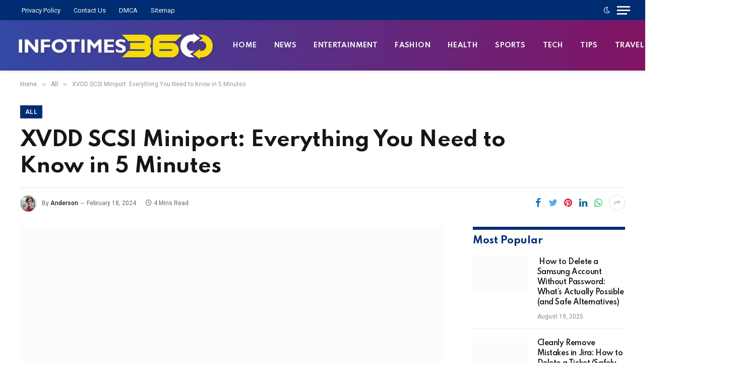

--- FILE ---
content_type: text/html; charset=UTF-8
request_url: https://infotimes360.com/xvdd-scsi-miniport/
body_size: 26287
content:

<!DOCTYPE html>
<html lang="en-US" prefix="og: https://ogp.me/ns#" class="s-light site-s-light">

<head><meta charset="UTF-8" /><script>if(navigator.userAgent.match(/MSIE|Internet Explorer/i)||navigator.userAgent.match(/Trident\/7\..*?rv:11/i)){var href=document.location.href;if(!href.match(/[?&]nowprocket/)){if(href.indexOf("?")==-1){if(href.indexOf("#")==-1){document.location.href=href+"?nowprocket=1"}else{document.location.href=href.replace("#","?nowprocket=1#")}}else{if(href.indexOf("#")==-1){document.location.href=href+"&nowprocket=1"}else{document.location.href=href.replace("#","&nowprocket=1#")}}}}</script><script>(()=>{class RocketLazyLoadScripts{constructor(){this.v="1.2.6",this.triggerEvents=["keydown","mousedown","mousemove","touchmove","touchstart","touchend","wheel"],this.userEventHandler=this.t.bind(this),this.touchStartHandler=this.i.bind(this),this.touchMoveHandler=this.o.bind(this),this.touchEndHandler=this.h.bind(this),this.clickHandler=this.u.bind(this),this.interceptedClicks=[],this.interceptedClickListeners=[],this.l(this),window.addEventListener("pageshow",(t=>{this.persisted=t.persisted,this.everythingLoaded&&this.m()})),this.CSPIssue=sessionStorage.getItem("rocketCSPIssue"),document.addEventListener("securitypolicyviolation",(t=>{this.CSPIssue||"script-src-elem"!==t.violatedDirective||"data"!==t.blockedURI||(this.CSPIssue=!0,sessionStorage.setItem("rocketCSPIssue",!0))})),document.addEventListener("DOMContentLoaded",(()=>{this.k()})),this.delayedScripts={normal:[],async:[],defer:[]},this.trash=[],this.allJQueries=[]}p(t){document.hidden?t.t():(this.triggerEvents.forEach((e=>window.addEventListener(e,t.userEventHandler,{passive:!0}))),window.addEventListener("touchstart",t.touchStartHandler,{passive:!0}),window.addEventListener("mousedown",t.touchStartHandler),document.addEventListener("visibilitychange",t.userEventHandler))}_(){this.triggerEvents.forEach((t=>window.removeEventListener(t,this.userEventHandler,{passive:!0}))),document.removeEventListener("visibilitychange",this.userEventHandler)}i(t){"HTML"!==t.target.tagName&&(window.addEventListener("touchend",this.touchEndHandler),window.addEventListener("mouseup",this.touchEndHandler),window.addEventListener("touchmove",this.touchMoveHandler,{passive:!0}),window.addEventListener("mousemove",this.touchMoveHandler),t.target.addEventListener("click",this.clickHandler),this.L(t.target,!0),this.S(t.target,"onclick","rocket-onclick"),this.C())}o(t){window.removeEventListener("touchend",this.touchEndHandler),window.removeEventListener("mouseup",this.touchEndHandler),window.removeEventListener("touchmove",this.touchMoveHandler,{passive:!0}),window.removeEventListener("mousemove",this.touchMoveHandler),t.target.removeEventListener("click",this.clickHandler),this.L(t.target,!1),this.S(t.target,"rocket-onclick","onclick"),this.M()}h(){window.removeEventListener("touchend",this.touchEndHandler),window.removeEventListener("mouseup",this.touchEndHandler),window.removeEventListener("touchmove",this.touchMoveHandler,{passive:!0}),window.removeEventListener("mousemove",this.touchMoveHandler)}u(t){t.target.removeEventListener("click",this.clickHandler),this.L(t.target,!1),this.S(t.target,"rocket-onclick","onclick"),this.interceptedClicks.push(t),t.preventDefault(),t.stopPropagation(),t.stopImmediatePropagation(),this.M()}O(){window.removeEventListener("touchstart",this.touchStartHandler,{passive:!0}),window.removeEventListener("mousedown",this.touchStartHandler),this.interceptedClicks.forEach((t=>{t.target.dispatchEvent(new MouseEvent("click",{view:t.view,bubbles:!0,cancelable:!0}))}))}l(t){EventTarget.prototype.addEventListenerWPRocketBase=EventTarget.prototype.addEventListener,EventTarget.prototype.addEventListener=function(e,i,o){"click"!==e||t.windowLoaded||i===t.clickHandler||t.interceptedClickListeners.push({target:this,func:i,options:o}),(this||window).addEventListenerWPRocketBase(e,i,o)}}L(t,e){this.interceptedClickListeners.forEach((i=>{i.target===t&&(e?t.removeEventListener("click",i.func,i.options):t.addEventListener("click",i.func,i.options))})),t.parentNode!==document.documentElement&&this.L(t.parentNode,e)}D(){return new Promise((t=>{this.P?this.M=t:t()}))}C(){this.P=!0}M(){this.P=!1}S(t,e,i){t.hasAttribute&&t.hasAttribute(e)&&(event.target.setAttribute(i,event.target.getAttribute(e)),event.target.removeAttribute(e))}t(){this._(this),"loading"===document.readyState?document.addEventListener("DOMContentLoaded",this.R.bind(this)):this.R()}k(){let t=[];document.querySelectorAll("script[type=rocketlazyloadscript][data-rocket-src]").forEach((e=>{let i=e.getAttribute("data-rocket-src");if(i&&!i.startsWith("data:")){0===i.indexOf("//")&&(i=location.protocol+i);try{const o=new URL(i).origin;o!==location.origin&&t.push({src:o,crossOrigin:e.crossOrigin||"module"===e.getAttribute("data-rocket-type")})}catch(t){}}})),t=[...new Map(t.map((t=>[JSON.stringify(t),t]))).values()],this.T(t,"preconnect")}async R(){this.lastBreath=Date.now(),this.j(this),this.F(this),this.I(),this.W(),this.q(),await this.A(this.delayedScripts.normal),await this.A(this.delayedScripts.defer),await this.A(this.delayedScripts.async);try{await this.U(),await this.H(this),await this.J()}catch(t){console.error(t)}window.dispatchEvent(new Event("rocket-allScriptsLoaded")),this.everythingLoaded=!0,this.D().then((()=>{this.O()})),this.N()}W(){document.querySelectorAll("script[type=rocketlazyloadscript]").forEach((t=>{t.hasAttribute("data-rocket-src")?t.hasAttribute("async")&&!1!==t.async?this.delayedScripts.async.push(t):t.hasAttribute("defer")&&!1!==t.defer||"module"===t.getAttribute("data-rocket-type")?this.delayedScripts.defer.push(t):this.delayedScripts.normal.push(t):this.delayedScripts.normal.push(t)}))}async B(t){if(await this.G(),!0!==t.noModule||!("noModule"in HTMLScriptElement.prototype))return new Promise((e=>{let i;function o(){(i||t).setAttribute("data-rocket-status","executed"),e()}try{if(navigator.userAgent.indexOf("Firefox/")>0||""===navigator.vendor||this.CSPIssue)i=document.createElement("script"),[...t.attributes].forEach((t=>{let e=t.nodeName;"type"!==e&&("data-rocket-type"===e&&(e="type"),"data-rocket-src"===e&&(e="src"),i.setAttribute(e,t.nodeValue))})),t.text&&(i.text=t.text),i.hasAttribute("src")?(i.addEventListener("load",o),i.addEventListener("error",(function(){i.setAttribute("data-rocket-status","failed-network"),e()})),setTimeout((()=>{i.isConnected||e()}),1)):(i.text=t.text,o()),t.parentNode.replaceChild(i,t);else{const i=t.getAttribute("data-rocket-type"),s=t.getAttribute("data-rocket-src");i?(t.type=i,t.removeAttribute("data-rocket-type")):t.removeAttribute("type"),t.addEventListener("load",o),t.addEventListener("error",(i=>{this.CSPIssue&&i.target.src.startsWith("data:")?(console.log("WPRocket: data-uri blocked by CSP -> fallback"),t.removeAttribute("src"),this.B(t).then(e)):(t.setAttribute("data-rocket-status","failed-network"),e())})),s?(t.removeAttribute("data-rocket-src"),t.src=s):t.src="data:text/javascript;base64,"+window.btoa(unescape(encodeURIComponent(t.text)))}}catch(i){t.setAttribute("data-rocket-status","failed-transform"),e()}}));t.setAttribute("data-rocket-status","skipped")}async A(t){const e=t.shift();return e&&e.isConnected?(await this.B(e),this.A(t)):Promise.resolve()}q(){this.T([...this.delayedScripts.normal,...this.delayedScripts.defer,...this.delayedScripts.async],"preload")}T(t,e){var i=document.createDocumentFragment();t.forEach((t=>{const o=t.getAttribute&&t.getAttribute("data-rocket-src")||t.src;if(o&&!o.startsWith("data:")){const s=document.createElement("link");s.href=o,s.rel=e,"preconnect"!==e&&(s.as="script"),t.getAttribute&&"module"===t.getAttribute("data-rocket-type")&&(s.crossOrigin=!0),t.crossOrigin&&(s.crossOrigin=t.crossOrigin),t.integrity&&(s.integrity=t.integrity),i.appendChild(s),this.trash.push(s)}})),document.head.appendChild(i)}j(t){let e={};function i(i,o){return e[o].eventsToRewrite.indexOf(i)>=0&&!t.everythingLoaded?"rocket-"+i:i}function o(t,o){!function(t){e[t]||(e[t]={originalFunctions:{add:t.addEventListener,remove:t.removeEventListener},eventsToRewrite:[]},t.addEventListener=function(){arguments[0]=i(arguments[0],t),e[t].originalFunctions.add.apply(t,arguments)},t.removeEventListener=function(){arguments[0]=i(arguments[0],t),e[t].originalFunctions.remove.apply(t,arguments)})}(t),e[t].eventsToRewrite.push(o)}function s(e,i){let o=e[i];e[i]=null,Object.defineProperty(e,i,{get:()=>o||function(){},set(s){t.everythingLoaded?o=s:e["rocket"+i]=o=s}})}o(document,"DOMContentLoaded"),o(window,"DOMContentLoaded"),o(window,"load"),o(window,"pageshow"),o(document,"readystatechange"),s(document,"onreadystatechange"),s(window,"onload"),s(window,"onpageshow");try{Object.defineProperty(document,"readyState",{get:()=>t.rocketReadyState,set(e){t.rocketReadyState=e},configurable:!0}),document.readyState="loading"}catch(t){console.log("WPRocket DJE readyState conflict, bypassing")}}F(t){let e;function i(e){return t.everythingLoaded?e:e.split(" ").map((t=>"load"===t||0===t.indexOf("load.")?"rocket-jquery-load":t)).join(" ")}function o(o){function s(t){const e=o.fn[t];o.fn[t]=o.fn.init.prototype[t]=function(){return this[0]===window&&("string"==typeof arguments[0]||arguments[0]instanceof String?arguments[0]=i(arguments[0]):"object"==typeof arguments[0]&&Object.keys(arguments[0]).forEach((t=>{const e=arguments[0][t];delete arguments[0][t],arguments[0][i(t)]=e}))),e.apply(this,arguments),this}}o&&o.fn&&!t.allJQueries.includes(o)&&(o.fn.ready=o.fn.init.prototype.ready=function(e){return t.domReadyFired?e.bind(document)(o):document.addEventListener("rocket-DOMContentLoaded",(()=>e.bind(document)(o))),o([])},s("on"),s("one"),t.allJQueries.push(o)),e=o}o(window.jQuery),Object.defineProperty(window,"jQuery",{get:()=>e,set(t){o(t)}})}async H(t){const e=document.querySelector("script[data-webpack]");e&&(await async function(){return new Promise((t=>{e.addEventListener("load",t),e.addEventListener("error",t)}))}(),await t.K(),await t.H(t))}async U(){this.domReadyFired=!0;try{document.readyState="interactive"}catch(t){}await this.G(),document.dispatchEvent(new Event("rocket-readystatechange")),await this.G(),document.rocketonreadystatechange&&document.rocketonreadystatechange(),await this.G(),document.dispatchEvent(new Event("rocket-DOMContentLoaded")),await this.G(),window.dispatchEvent(new Event("rocket-DOMContentLoaded"))}async J(){try{document.readyState="complete"}catch(t){}await this.G(),document.dispatchEvent(new Event("rocket-readystatechange")),await this.G(),document.rocketonreadystatechange&&document.rocketonreadystatechange(),await this.G(),window.dispatchEvent(new Event("rocket-load")),await this.G(),window.rocketonload&&window.rocketonload(),await this.G(),this.allJQueries.forEach((t=>t(window).trigger("rocket-jquery-load"))),await this.G();const t=new Event("rocket-pageshow");t.persisted=this.persisted,window.dispatchEvent(t),await this.G(),window.rocketonpageshow&&window.rocketonpageshow({persisted:this.persisted}),this.windowLoaded=!0}m(){document.onreadystatechange&&document.onreadystatechange(),window.onload&&window.onload(),window.onpageshow&&window.onpageshow({persisted:this.persisted})}I(){const t=new Map;document.write=document.writeln=function(e){const i=document.currentScript;i||console.error("WPRocket unable to document.write this: "+e);const o=document.createRange(),s=i.parentElement;let n=t.get(i);void 0===n&&(n=i.nextSibling,t.set(i,n));const c=document.createDocumentFragment();o.setStart(c,0),c.appendChild(o.createContextualFragment(e)),s.insertBefore(c,n)}}async G(){Date.now()-this.lastBreath>45&&(await this.K(),this.lastBreath=Date.now())}async K(){return document.hidden?new Promise((t=>setTimeout(t))):new Promise((t=>requestAnimationFrame(t)))}N(){this.trash.forEach((t=>t.remove()))}static run(){const t=new RocketLazyLoadScripts;t.p(t)}}RocketLazyLoadScripts.run()})();</script>

	
	<meta name="viewport" content="width=device-width, initial-scale=1" />
	
<!-- Search Engine Optimization by Rank Math - https://rankmath.com/ -->
<title>XVDD SCSI Miniport: Everything You Need to Know in 5 Minutes</title><link rel="preload" as="image" imagesrcset="https://infotimes360.com/wp-content/uploads/Xvdd-SCSI-Miniport-Problem-for-Windows-1011-909x500-1.jpg" imagesizes="(max-width: 788px) 100vw, 788px" /><link rel="preload" as="font" href="https://infotimes360.com/wp-content/themes/smart-mag/css/icons/fonts/ts-icons.woff2?v2.4" type="font/woff2" crossorigin="anonymous" /><link rel="preload" data-rocket-preload as="style" href="https://fonts.googleapis.com/css?family=Roboto%3A400%2C500%2C600%2C700%7CSpartan%3A400%2C500%2C600%2C700%2Cbold&#038;display=swap" /><link rel="stylesheet" href="https://fonts.googleapis.com/css?family=Roboto%3A400%2C500%2C600%2C700%7CSpartan%3A400%2C500%2C600%2C700%2Cbold&#038;display=swap" media="print" onload="this.media='all'" /><noscript><link rel="stylesheet" href="https://fonts.googleapis.com/css?family=Roboto%3A400%2C500%2C600%2C700%7CSpartan%3A400%2C500%2C600%2C700%2Cbold&#038;display=swap" /></noscript>
<meta name="description" content="Discover the significance of XVDD SCSI Miniport driver in Windows systems. Learn its role, troubleshooting, and more in 5 minutes!"/>
<meta name="robots" content="follow, index, max-snippet:-1, max-video-preview:-1, max-image-preview:large"/>
<link rel="canonical" href="https://infotimes360.com/xvdd-scsi-miniport/" />
<meta property="og:locale" content="en_US" />
<meta property="og:type" content="article" />
<meta property="og:title" content="XVDD SCSI Miniport: Everything You Need to Know in 5 Minutes" />
<meta property="og:description" content="Discover the significance of XVDD SCSI Miniport driver in Windows systems. Learn its role, troubleshooting, and more in 5 minutes!" />
<meta property="og:url" content="https://infotimes360.com/xvdd-scsi-miniport/" />
<meta property="og:site_name" content="InfoTimes360" />
<meta property="article:section" content="All" />
<meta property="og:updated_time" content="2024-02-18T06:39:17+00:00" />
<meta property="og:image" content="https://infotimes360.com/wp-content/uploads/Xvdd-SCSI-Miniport-Problem-for-Windows-1011-909x500-1.jpg" />
<meta property="og:image:secure_url" content="https://infotimes360.com/wp-content/uploads/Xvdd-SCSI-Miniport-Problem-for-Windows-1011-909x500-1.jpg" />
<meta property="og:image:width" content="720" />
<meta property="og:image:height" content="396" />
<meta property="og:image:alt" content="XVDD SCSI Miniport: Everything You Need to Know in 5 Minutes" />
<meta property="og:image:type" content="image/jpeg" />
<meta property="article:published_time" content="2024-02-18T06:38:42+00:00" />
<meta property="article:modified_time" content="2024-02-18T06:39:17+00:00" />
<meta name="twitter:card" content="summary_large_image" />
<meta name="twitter:title" content="XVDD SCSI Miniport: Everything You Need to Know in 5 Minutes" />
<meta name="twitter:description" content="Discover the significance of XVDD SCSI Miniport driver in Windows systems. Learn its role, troubleshooting, and more in 5 minutes!" />
<meta name="twitter:image" content="https://infotimes360.com/wp-content/uploads/Xvdd-SCSI-Miniport-Problem-for-Windows-1011-909x500-1.jpg" />
<meta name="twitter:label1" content="Written by" />
<meta name="twitter:data1" content="Anderson" />
<meta name="twitter:label2" content="Time to read" />
<meta name="twitter:data2" content="3 minutes" />
<script type="application/ld+json" class="rank-math-schema">{"@context":"https://schema.org","@graph":[{"@type":"Organization","@id":"https://infotimes360.com/#organization","name":"InfoTimes360","logo":{"@type":"ImageObject","@id":"https://infotimes360.com/#logo","url":"https://infotimes360.com/wp-content/uploads/infotimes360-150x124.png","contentUrl":"https://infotimes360.com/wp-content/uploads/infotimes360-150x124.png","caption":"InfoTimes360","inLanguage":"en-US"}},{"@type":"WebSite","@id":"https://infotimes360.com/#website","url":"https://infotimes360.com","name":"InfoTimes360","publisher":{"@id":"https://infotimes360.com/#organization"},"inLanguage":"en-US"},{"@type":"ImageObject","@id":"https://infotimes360.com/wp-content/uploads/Xvdd-SCSI-Miniport-Problem-for-Windows-1011-909x500-1.jpg","url":"https://infotimes360.com/wp-content/uploads/Xvdd-SCSI-Miniport-Problem-for-Windows-1011-909x500-1.jpg","width":"720","height":"396","inLanguage":"en-US"},{"@type":"BreadcrumbList","@id":"https://infotimes360.com/xvdd-scsi-miniport/#breadcrumb","itemListElement":[{"@type":"ListItem","position":"1","item":{"@id":"https://infotimes360.com","name":"Home"}},{"@type":"ListItem","position":"2","item":{"@id":"https://infotimes360.com/xvdd-scsi-miniport/","name":"XVDD SCSI Miniport: Everything You Need to Know in 5 Minutes"}}]},{"@type":"WebPage","@id":"https://infotimes360.com/xvdd-scsi-miniport/#webpage","url":"https://infotimes360.com/xvdd-scsi-miniport/","name":"XVDD SCSI Miniport: Everything You Need to Know in 5 Minutes","datePublished":"2024-02-18T06:38:42+00:00","dateModified":"2024-02-18T06:39:17+00:00","isPartOf":{"@id":"https://infotimes360.com/#website"},"primaryImageOfPage":{"@id":"https://infotimes360.com/wp-content/uploads/Xvdd-SCSI-Miniport-Problem-for-Windows-1011-909x500-1.jpg"},"inLanguage":"en-US","breadcrumb":{"@id":"https://infotimes360.com/xvdd-scsi-miniport/#breadcrumb"}},{"@type":"Person","@id":"https://infotimes360.com/xvdd-scsi-miniport/#author","name":"Anderson","image":{"@type":"ImageObject","@id":"https://secure.gravatar.com/avatar/961fe3a446637486f6bf09da635930259cede71b165d5da5ae9cf3db8a8880c6?s=96&amp;d=mm&amp;r=g","url":"https://secure.gravatar.com/avatar/961fe3a446637486f6bf09da635930259cede71b165d5da5ae9cf3db8a8880c6?s=96&amp;d=mm&amp;r=g","caption":"Anderson","inLanguage":"en-US"},"sameAs":["https://infotimes360.com"],"worksFor":{"@id":"https://infotimes360.com/#organization"}},{"@type":"BlogPosting","headline":"XVDD SCSI Miniport: Everything You Need to Know in 5 Minutes","datePublished":"2024-02-18T06:38:42+00:00","dateModified":"2024-02-18T06:39:17+00:00","author":{"@id":"https://infotimes360.com/xvdd-scsi-miniport/#author","name":"Anderson"},"publisher":{"@id":"https://infotimes360.com/#organization"},"description":"Discover the significance of XVDD SCSI Miniport driver in Windows systems. Learn its role, troubleshooting, and more in 5 minutes!","name":"XVDD SCSI Miniport: Everything You Need to Know in 5 Minutes","@id":"https://infotimes360.com/xvdd-scsi-miniport/#richSnippet","isPartOf":{"@id":"https://infotimes360.com/xvdd-scsi-miniport/#webpage"},"image":{"@id":"https://infotimes360.com/wp-content/uploads/Xvdd-SCSI-Miniport-Problem-for-Windows-1011-909x500-1.jpg"},"inLanguage":"en-US","mainEntityOfPage":{"@id":"https://infotimes360.com/xvdd-scsi-miniport/#webpage"}}]}</script>
<!-- /Rank Math WordPress SEO plugin -->

<link rel='dns-prefetch' href='//fonts.googleapis.com' />
<link href='https://fonts.gstatic.com' crossorigin rel='preconnect' />
<link rel="alternate" type="application/rss+xml" title="InfoTimes360 &raquo; Feed" href="https://infotimes360.com/feed/" />
<link rel="alternate" title="oEmbed (JSON)" type="application/json+oembed" href="https://infotimes360.com/wp-json/oembed/1.0/embed?url=https%3A%2F%2Finfotimes360.com%2Fxvdd-scsi-miniport%2F" />
<link rel="alternate" title="oEmbed (XML)" type="text/xml+oembed" href="https://infotimes360.com/wp-json/oembed/1.0/embed?url=https%3A%2F%2Finfotimes360.com%2Fxvdd-scsi-miniport%2F&#038;format=xml" />
<link rel="alternate" type="application/rss+xml" title="InfoTimes360 &raquo; Stories Feed" href="https://infotimes360.com/web-stories/feed/"><style id='wp-img-auto-sizes-contain-inline-css' type='text/css'>
img:is([sizes=auto i],[sizes^="auto," i]){contain-intrinsic-size:3000px 1500px}
/*# sourceURL=wp-img-auto-sizes-contain-inline-css */
</style>
<style id='wp-emoji-styles-inline-css' type='text/css'>

	img.wp-smiley, img.emoji {
		display: inline !important;
		border: none !important;
		box-shadow: none !important;
		height: 1em !important;
		width: 1em !important;
		margin: 0 0.07em !important;
		vertical-align: -0.1em !important;
		background: none !important;
		padding: 0 !important;
	}
/*# sourceURL=wp-emoji-styles-inline-css */
</style>
<link rel='stylesheet' id='wp-block-library-css' href='https://infotimes360.com/wp-includes/css/dist/block-library/style.min.css?ver=6.9' type='text/css' media='all' />
<style id='global-styles-inline-css' type='text/css'>
:root{--wp--preset--aspect-ratio--square: 1;--wp--preset--aspect-ratio--4-3: 4/3;--wp--preset--aspect-ratio--3-4: 3/4;--wp--preset--aspect-ratio--3-2: 3/2;--wp--preset--aspect-ratio--2-3: 2/3;--wp--preset--aspect-ratio--16-9: 16/9;--wp--preset--aspect-ratio--9-16: 9/16;--wp--preset--color--black: #000000;--wp--preset--color--cyan-bluish-gray: #abb8c3;--wp--preset--color--white: #ffffff;--wp--preset--color--pale-pink: #f78da7;--wp--preset--color--vivid-red: #cf2e2e;--wp--preset--color--luminous-vivid-orange: #ff6900;--wp--preset--color--luminous-vivid-amber: #fcb900;--wp--preset--color--light-green-cyan: #7bdcb5;--wp--preset--color--vivid-green-cyan: #00d084;--wp--preset--color--pale-cyan-blue: #8ed1fc;--wp--preset--color--vivid-cyan-blue: #0693e3;--wp--preset--color--vivid-purple: #9b51e0;--wp--preset--gradient--vivid-cyan-blue-to-vivid-purple: linear-gradient(135deg,rgb(6,147,227) 0%,rgb(155,81,224) 100%);--wp--preset--gradient--light-green-cyan-to-vivid-green-cyan: linear-gradient(135deg,rgb(122,220,180) 0%,rgb(0,208,130) 100%);--wp--preset--gradient--luminous-vivid-amber-to-luminous-vivid-orange: linear-gradient(135deg,rgb(252,185,0) 0%,rgb(255,105,0) 100%);--wp--preset--gradient--luminous-vivid-orange-to-vivid-red: linear-gradient(135deg,rgb(255,105,0) 0%,rgb(207,46,46) 100%);--wp--preset--gradient--very-light-gray-to-cyan-bluish-gray: linear-gradient(135deg,rgb(238,238,238) 0%,rgb(169,184,195) 100%);--wp--preset--gradient--cool-to-warm-spectrum: linear-gradient(135deg,rgb(74,234,220) 0%,rgb(151,120,209) 20%,rgb(207,42,186) 40%,rgb(238,44,130) 60%,rgb(251,105,98) 80%,rgb(254,248,76) 100%);--wp--preset--gradient--blush-light-purple: linear-gradient(135deg,rgb(255,206,236) 0%,rgb(152,150,240) 100%);--wp--preset--gradient--blush-bordeaux: linear-gradient(135deg,rgb(254,205,165) 0%,rgb(254,45,45) 50%,rgb(107,0,62) 100%);--wp--preset--gradient--luminous-dusk: linear-gradient(135deg,rgb(255,203,112) 0%,rgb(199,81,192) 50%,rgb(65,88,208) 100%);--wp--preset--gradient--pale-ocean: linear-gradient(135deg,rgb(255,245,203) 0%,rgb(182,227,212) 50%,rgb(51,167,181) 100%);--wp--preset--gradient--electric-grass: linear-gradient(135deg,rgb(202,248,128) 0%,rgb(113,206,126) 100%);--wp--preset--gradient--midnight: linear-gradient(135deg,rgb(2,3,129) 0%,rgb(40,116,252) 100%);--wp--preset--font-size--small: 13px;--wp--preset--font-size--medium: 20px;--wp--preset--font-size--large: 36px;--wp--preset--font-size--x-large: 42px;--wp--preset--spacing--20: 0.44rem;--wp--preset--spacing--30: 0.67rem;--wp--preset--spacing--40: 1rem;--wp--preset--spacing--50: 1.5rem;--wp--preset--spacing--60: 2.25rem;--wp--preset--spacing--70: 3.38rem;--wp--preset--spacing--80: 5.06rem;--wp--preset--shadow--natural: 6px 6px 9px rgba(0, 0, 0, 0.2);--wp--preset--shadow--deep: 12px 12px 50px rgba(0, 0, 0, 0.4);--wp--preset--shadow--sharp: 6px 6px 0px rgba(0, 0, 0, 0.2);--wp--preset--shadow--outlined: 6px 6px 0px -3px rgb(255, 255, 255), 6px 6px rgb(0, 0, 0);--wp--preset--shadow--crisp: 6px 6px 0px rgb(0, 0, 0);}:where(.is-layout-flex){gap: 0.5em;}:where(.is-layout-grid){gap: 0.5em;}body .is-layout-flex{display: flex;}.is-layout-flex{flex-wrap: wrap;align-items: center;}.is-layout-flex > :is(*, div){margin: 0;}body .is-layout-grid{display: grid;}.is-layout-grid > :is(*, div){margin: 0;}:where(.wp-block-columns.is-layout-flex){gap: 2em;}:where(.wp-block-columns.is-layout-grid){gap: 2em;}:where(.wp-block-post-template.is-layout-flex){gap: 1.25em;}:where(.wp-block-post-template.is-layout-grid){gap: 1.25em;}.has-black-color{color: var(--wp--preset--color--black) !important;}.has-cyan-bluish-gray-color{color: var(--wp--preset--color--cyan-bluish-gray) !important;}.has-white-color{color: var(--wp--preset--color--white) !important;}.has-pale-pink-color{color: var(--wp--preset--color--pale-pink) !important;}.has-vivid-red-color{color: var(--wp--preset--color--vivid-red) !important;}.has-luminous-vivid-orange-color{color: var(--wp--preset--color--luminous-vivid-orange) !important;}.has-luminous-vivid-amber-color{color: var(--wp--preset--color--luminous-vivid-amber) !important;}.has-light-green-cyan-color{color: var(--wp--preset--color--light-green-cyan) !important;}.has-vivid-green-cyan-color{color: var(--wp--preset--color--vivid-green-cyan) !important;}.has-pale-cyan-blue-color{color: var(--wp--preset--color--pale-cyan-blue) !important;}.has-vivid-cyan-blue-color{color: var(--wp--preset--color--vivid-cyan-blue) !important;}.has-vivid-purple-color{color: var(--wp--preset--color--vivid-purple) !important;}.has-black-background-color{background-color: var(--wp--preset--color--black) !important;}.has-cyan-bluish-gray-background-color{background-color: var(--wp--preset--color--cyan-bluish-gray) !important;}.has-white-background-color{background-color: var(--wp--preset--color--white) !important;}.has-pale-pink-background-color{background-color: var(--wp--preset--color--pale-pink) !important;}.has-vivid-red-background-color{background-color: var(--wp--preset--color--vivid-red) !important;}.has-luminous-vivid-orange-background-color{background-color: var(--wp--preset--color--luminous-vivid-orange) !important;}.has-luminous-vivid-amber-background-color{background-color: var(--wp--preset--color--luminous-vivid-amber) !important;}.has-light-green-cyan-background-color{background-color: var(--wp--preset--color--light-green-cyan) !important;}.has-vivid-green-cyan-background-color{background-color: var(--wp--preset--color--vivid-green-cyan) !important;}.has-pale-cyan-blue-background-color{background-color: var(--wp--preset--color--pale-cyan-blue) !important;}.has-vivid-cyan-blue-background-color{background-color: var(--wp--preset--color--vivid-cyan-blue) !important;}.has-vivid-purple-background-color{background-color: var(--wp--preset--color--vivid-purple) !important;}.has-black-border-color{border-color: var(--wp--preset--color--black) !important;}.has-cyan-bluish-gray-border-color{border-color: var(--wp--preset--color--cyan-bluish-gray) !important;}.has-white-border-color{border-color: var(--wp--preset--color--white) !important;}.has-pale-pink-border-color{border-color: var(--wp--preset--color--pale-pink) !important;}.has-vivid-red-border-color{border-color: var(--wp--preset--color--vivid-red) !important;}.has-luminous-vivid-orange-border-color{border-color: var(--wp--preset--color--luminous-vivid-orange) !important;}.has-luminous-vivid-amber-border-color{border-color: var(--wp--preset--color--luminous-vivid-amber) !important;}.has-light-green-cyan-border-color{border-color: var(--wp--preset--color--light-green-cyan) !important;}.has-vivid-green-cyan-border-color{border-color: var(--wp--preset--color--vivid-green-cyan) !important;}.has-pale-cyan-blue-border-color{border-color: var(--wp--preset--color--pale-cyan-blue) !important;}.has-vivid-cyan-blue-border-color{border-color: var(--wp--preset--color--vivid-cyan-blue) !important;}.has-vivid-purple-border-color{border-color: var(--wp--preset--color--vivid-purple) !important;}.has-vivid-cyan-blue-to-vivid-purple-gradient-background{background: var(--wp--preset--gradient--vivid-cyan-blue-to-vivid-purple) !important;}.has-light-green-cyan-to-vivid-green-cyan-gradient-background{background: var(--wp--preset--gradient--light-green-cyan-to-vivid-green-cyan) !important;}.has-luminous-vivid-amber-to-luminous-vivid-orange-gradient-background{background: var(--wp--preset--gradient--luminous-vivid-amber-to-luminous-vivid-orange) !important;}.has-luminous-vivid-orange-to-vivid-red-gradient-background{background: var(--wp--preset--gradient--luminous-vivid-orange-to-vivid-red) !important;}.has-very-light-gray-to-cyan-bluish-gray-gradient-background{background: var(--wp--preset--gradient--very-light-gray-to-cyan-bluish-gray) !important;}.has-cool-to-warm-spectrum-gradient-background{background: var(--wp--preset--gradient--cool-to-warm-spectrum) !important;}.has-blush-light-purple-gradient-background{background: var(--wp--preset--gradient--blush-light-purple) !important;}.has-blush-bordeaux-gradient-background{background: var(--wp--preset--gradient--blush-bordeaux) !important;}.has-luminous-dusk-gradient-background{background: var(--wp--preset--gradient--luminous-dusk) !important;}.has-pale-ocean-gradient-background{background: var(--wp--preset--gradient--pale-ocean) !important;}.has-electric-grass-gradient-background{background: var(--wp--preset--gradient--electric-grass) !important;}.has-midnight-gradient-background{background: var(--wp--preset--gradient--midnight) !important;}.has-small-font-size{font-size: var(--wp--preset--font-size--small) !important;}.has-medium-font-size{font-size: var(--wp--preset--font-size--medium) !important;}.has-large-font-size{font-size: var(--wp--preset--font-size--large) !important;}.has-x-large-font-size{font-size: var(--wp--preset--font-size--x-large) !important;}
/*# sourceURL=global-styles-inline-css */
</style>

<style id='classic-theme-styles-inline-css' type='text/css'>
/*! This file is auto-generated */
.wp-block-button__link{color:#fff;background-color:#32373c;border-radius:9999px;box-shadow:none;text-decoration:none;padding:calc(.667em + 2px) calc(1.333em + 2px);font-size:1.125em}.wp-block-file__button{background:#32373c;color:#fff;text-decoration:none}
/*# sourceURL=/wp-includes/css/classic-themes.min.css */
</style>
<link data-minify="1" rel='stylesheet' id='smartmag-core-css' href='https://infotimes360.com/wp-content/cache/min/1/wp-content/themes/smart-mag/style.css?ver=1766046944' type='text/css' media='all' />
<style id='smartmag-core-inline-css' type='text/css'>
:root { --c-main: #002d72;
--c-main-rgb: 0,45,114;
--text-font: "Roboto", system-ui, -apple-system, "Segoe UI", Arial, sans-serif;
--body-font: "Roboto", system-ui, -apple-system, "Segoe UI", Arial, sans-serif;
--title-font: "Spartan", system-ui, -apple-system, "Segoe UI", Arial, sans-serif;
--h-font: "Spartan", system-ui, -apple-system, "Segoe UI", Arial, sans-serif;
--sidebar-width: 29%;
--c-excerpts: #686868;
--excerpt-size: 14px; }
.smart-head-main { --c-shadow: #eaeaea; }
.smart-head-main .smart-head-top { --head-h: 40px; background-color: #002d72; }
.smart-head-main .smart-head-mid { --head-h: 100px; background: linear-gradient(90deg, #3348a5 0%, #821364 100%); }
.navigation-main .menu > li > a { font-family: "Spartan", system-ui, -apple-system, "Segoe UI", Arial, sans-serif; font-size: 13px; font-weight: bold; text-transform: uppercase; letter-spacing: 0.03em; }
.mega-menu .post-title a:hover { color: var(--c-nav-drop-hov); }
.s-dark .navigation-main { --c-nav-hov: #ff9191; }
.s-dark .navigation { --c-nav-drop-bg: #982f5b; }
.smart-head-mobile .smart-head-mid { background: linear-gradient(90deg, #794c93 0%, #dd2c35 100%); }
.s-dark .off-canvas, .off-canvas.s-dark { background-color: #140010; }
.s-dark .smart-head-main .spc-social,
.smart-head-main .s-dark .spc-social { --c-spc-social: rgba(255,255,255,0.9); --c-spc-social-hov: #ffffff; }
.smart-head-main .spc-social { --spc-social-fs: 17px; }
.s-dark .smart-head-main .search-icon:hover,
.smart-head-main .s-dark .search-icon:hover { color: #ffffff; }
.s-dark .upper-footer { background-color: #140010; }
.s-dark .lower-footer { background-color: #140010; }
.post-meta .text-in, .post-meta .post-cat > a { font-size: 11px; }
.post-meta .post-cat > a { font-weight: 600; }
.block-head-f { --space-below: 7px; --line-weight: 6px; --c-line: var(--c-main); --c-border: #ffffff; }
.block-head-f .heading { color: var(--c-main); }
.load-button { padding-top: 14px; padding-bottom: 14px; padding-left: 14px; padding-right: 14px; width: 300px; min-width: 0; border-radius: 50px; }
.loop-grid-base .post-title { font-size: 16px; font-weight: bold; line-height: 1.4; letter-spacing: -0.03em; }
.loop-list .post-title { font-size: 20px; font-weight: bold; line-height: 1.5; letter-spacing: -0.03em; }
.loop-small .post-title { font-size: 14px; font-weight: 600; letter-spacing: -0.03em; }
.entry-content { --c-a: #222fe5; }
@media (min-width: 940px) and (max-width: 1200px) { .navigation-main .menu > li > a { font-size: calc(10px + (13px - 10px) * .7); } }


/*# sourceURL=smartmag-core-inline-css */
</style>
<link data-minify="1" rel='stylesheet' id='smartmag-magnific-popup-css' href='https://infotimes360.com/wp-content/cache/min/1/wp-content/themes/smart-mag/css/lightbox.css?ver=1766046944' type='text/css' media='all' />
<link data-minify="1" rel='stylesheet' id='smartmag-icons-css' href='https://infotimes360.com/wp-content/cache/min/1/wp-content/themes/smart-mag/css/icons/icons.css?ver=1766046944' type='text/css' media='all' />

<link rel='stylesheet' id='elementor-frontend-css' href='https://infotimes360.com/wp-content/plugins/elementor/assets/css/frontend.min.css?ver=3.31.2' type='text/css' media='all' />
<link rel='stylesheet' id='eael-general-css' href='https://infotimes360.com/wp-content/plugins/essential-addons-for-elementor-lite/assets/front-end/css/view/general.min.css?ver=6.2.4' type='text/css' media='all' />
<style id='rocket-lazyload-inline-css' type='text/css'>
.rll-youtube-player{position:relative;padding-bottom:56.23%;height:0;overflow:hidden;max-width:100%;}.rll-youtube-player:focus-within{outline: 2px solid currentColor;outline-offset: 5px;}.rll-youtube-player iframe{position:absolute;top:0;left:0;width:100%;height:100%;z-index:100;background:0 0}.rll-youtube-player img{bottom:0;display:block;left:0;margin:auto;max-width:100%;width:100%;position:absolute;right:0;top:0;border:none;height:auto;-webkit-transition:.4s all;-moz-transition:.4s all;transition:.4s all}.rll-youtube-player img:hover{-webkit-filter:brightness(75%)}.rll-youtube-player .play{height:100%;width:100%;left:0;top:0;position:absolute;background:var(--wpr-bg-ad1861c2-eed2-4622-91c5-bfa155fb4ef0) no-repeat center;background-color: transparent !important;cursor:pointer;border:none;}
/*# sourceURL=rocket-lazyload-inline-css */
</style>
<script type="text/javascript" src="https://infotimes360.com/wp-includes/js/jquery/jquery.min.js?ver=3.7.1" id="jquery-core-js" data-rocket-defer defer></script>
<script type="text/javascript" src="https://infotimes360.com/wp-includes/js/jquery/jquery-migrate.min.js?ver=3.4.1" id="jquery-migrate-js" data-rocket-defer defer></script>
<link rel="https://api.w.org/" href="https://infotimes360.com/wp-json/" /><link rel="alternate" title="JSON" type="application/json" href="https://infotimes360.com/wp-json/wp/v2/posts/3009" /><link rel="EditURI" type="application/rsd+xml" title="RSD" href="https://infotimes360.com/xmlrpc.php?rsd" />
<meta name="generator" content="WordPress 6.9" />
<link rel='shortlink' href='https://infotimes360.com/?p=3009' />

		<script type="rocketlazyloadscript">
		var BunyadSchemeKey = 'bunyad-scheme';
		(() => {
			const d = document.documentElement;
			const c = d.classList;
			var scheme = localStorage.getItem(BunyadSchemeKey);
			
			if (scheme) {
				d.dataset.origClass = c;
				scheme === 'dark' ? c.remove('s-light', 'site-s-light') : c.remove('s-dark', 'site-s-dark');
				c.add('site-s-' + scheme, 's-' + scheme);
			}
		})();
		</script>
		<meta name="generator" content="Elementor 3.31.2; features: additional_custom_breakpoints, e_element_cache; settings: css_print_method-external, google_font-enabled, font_display-swap">
			<style>
				.e-con.e-parent:nth-of-type(n+4):not(.e-lazyloaded):not(.e-no-lazyload),
				.e-con.e-parent:nth-of-type(n+4):not(.e-lazyloaded):not(.e-no-lazyload) * {
					background-image: none !important;
				}
				@media screen and (max-height: 1024px) {
					.e-con.e-parent:nth-of-type(n+3):not(.e-lazyloaded):not(.e-no-lazyload),
					.e-con.e-parent:nth-of-type(n+3):not(.e-lazyloaded):not(.e-no-lazyload) * {
						background-image: none !important;
					}
				}
				@media screen and (max-height: 640px) {
					.e-con.e-parent:nth-of-type(n+2):not(.e-lazyloaded):not(.e-no-lazyload),
					.e-con.e-parent:nth-of-type(n+2):not(.e-lazyloaded):not(.e-no-lazyload) * {
						background-image: none !important;
					}
				}
			</style>
			<link rel="icon" href="https://infotimes360.com/wp-content/uploads/2023/01/cropped-favicon-96x96.png" sizes="32x32" />
<link rel="icon" href="https://infotimes360.com/wp-content/uploads/2023/01/cropped-favicon-300x300.png" sizes="192x192" />
<link rel="apple-touch-icon" href="https://infotimes360.com/wp-content/uploads/2023/01/cropped-favicon-300x300.png" />
<meta name="msapplication-TileImage" content="https://infotimes360.com/wp-content/uploads/2023/01/cropped-favicon-300x300.png" />
<noscript><style id="rocket-lazyload-nojs-css">.rll-youtube-player, [data-lazy-src]{display:none !important;}</style></noscript>

<style id="wpr-lazyload-bg-container"></style><style id="wpr-lazyload-bg-exclusion"></style>
<noscript>
<style id="wpr-lazyload-bg-nostyle">.rll-youtube-player .play{--wpr-bg-ad1861c2-eed2-4622-91c5-bfa155fb4ef0: url('https://infotimes360.com/wp-content/plugins/wp-rocket/assets/img/youtube.png');}</style>
</noscript>
<script type="application/javascript">const rocket_pairs = [{"selector":".rll-youtube-player .play","style":".rll-youtube-player .play{--wpr-bg-ad1861c2-eed2-4622-91c5-bfa155fb4ef0: url('https:\/\/infotimes360.com\/wp-content\/plugins\/wp-rocket\/assets\/img\/youtube.png');}","hash":"ad1861c2-eed2-4622-91c5-bfa155fb4ef0","url":"https:\/\/infotimes360.com\/wp-content\/plugins\/wp-rocket\/assets\/img\/youtube.png"}]; const rocket_excluded_pairs = [];</script><meta name="generator" content="WP Rocket 3.17.4" data-wpr-features="wpr_lazyload_css_bg_img wpr_delay_js wpr_defer_js wpr_minify_js wpr_lazyload_images wpr_lazyload_iframes wpr_minify_css wpr_desktop wpr_preload_links" /></head>

<body class="wp-singular post-template-default single single-post postid-3009 single-format-standard wp-custom-logo wp-theme-smart-mag right-sidebar post-layout-large-b post-cat-82 has-lb has-lb-sm layout-normal elementor-default elementor-kit-851">



<div data-rocket-location-hash="a933d212100e5e0b47adec7322983482" class="main-wrap">

	
<div data-rocket-location-hash="f095da910053694a9017f7c35c9c7614" class="off-canvas-backdrop"></div>
<div data-rocket-location-hash="b9bedebb507d088b143157970a77b56c" class="mobile-menu-container off-canvas s-dark" id="off-canvas">

	<div data-rocket-location-hash="74c5b8180307cd6dba3c190477edcc0a" class="off-canvas-head">
		<a href="#" class="close"><i class="tsi tsi-times"></i></a>

		<div class="ts-logo">
			<img class="logo-mobile logo-image logo-image-dark" src="data:image/svg+xml,%3Csvg%20xmlns='http://www.w3.org/2000/svg'%20viewBox='0%200%20200%2041'%3E%3C/svg%3E" width="200" height="41" alt="InfoTimes360" data-lazy-src="https://infotimes360.com/wp-content/uploads/logo.png"/><noscript><img class="logo-mobile logo-image logo-image-dark" src="https://infotimes360.com/wp-content/uploads/logo.png" width="200" height="41" alt="InfoTimes360"/></noscript><img class="logo-mobile logo-image" src="data:image/svg+xml,%3Csvg%20xmlns='http://www.w3.org/2000/svg'%20viewBox='0%200%20200%2041'%3E%3C/svg%3E" width="200" height="41" alt="InfoTimes360" data-lazy-src="https://infotimes360.com/wp-content/uploads/logo.png"/><noscript><img class="logo-mobile logo-image" src="https://infotimes360.com/wp-content/uploads/logo.png" width="200" height="41" alt="InfoTimes360"/></noscript>		</div>
	</div>

	<div data-rocket-location-hash="43bfab4188aca985be6c3bccc02821fc" class="off-canvas-content">

		
			<ul id="menu-main-menu" class="mobile-menu"><li id="menu-item-1005" class="menu-item menu-item-type-custom menu-item-object-custom menu-item-home menu-item-1005"><a href="https://infotimes360.com/">Home</a></li>
<li id="menu-item-1010" class="menu-item menu-item-type-taxonomy menu-item-object-category menu-item-1010"><a href="https://infotimes360.com/news/">News</a></li>
<li id="menu-item-1006" class="menu-item menu-item-type-taxonomy menu-item-object-category menu-item-1006"><a href="https://infotimes360.com/entertainment/">Entertainment</a></li>
<li id="menu-item-1007" class="menu-item menu-item-type-taxonomy menu-item-object-category menu-item-1007"><a href="https://infotimes360.com/fashion/">Fashion</a></li>
<li id="menu-item-1009" class="menu-item menu-item-type-taxonomy menu-item-object-category menu-item-1009"><a href="https://infotimes360.com/health/">Health</a></li>
<li id="menu-item-1011" class="menu-item menu-item-type-taxonomy menu-item-object-category menu-item-1011"><a href="https://infotimes360.com/sports/">Sports</a></li>
<li id="menu-item-1012" class="menu-item menu-item-type-taxonomy menu-item-object-category menu-item-1012"><a href="https://infotimes360.com/tech/">Tech</a></li>
<li id="menu-item-1013" class="menu-item menu-item-type-taxonomy menu-item-object-category menu-item-1013"><a href="https://infotimes360.com/tips/">Tips</a></li>
<li id="menu-item-1014" class="menu-item menu-item-type-taxonomy menu-item-object-category menu-item-1014"><a href="https://infotimes360.com/travel/">Travel</a></li>
</ul>
		
		
		
		<div class="spc-social-block spc-social spc-social-b smart-head-social">
		
			
				<a href="#" class="link service s-facebook" target="_blank" rel="noopener">
					<i class="icon tsi tsi-facebook"></i>
					<span class="visuallyhidden">Facebook</span>
				</a>
									
			
				<a href="#" class="link service s-twitter" target="_blank" rel="noopener">
					<i class="icon tsi tsi-twitter"></i>
					<span class="visuallyhidden">Twitter</span>
				</a>
									
			
				<a href="#" class="link service s-instagram" target="_blank" rel="noopener">
					<i class="icon tsi tsi-instagram"></i>
					<span class="visuallyhidden">Instagram</span>
				</a>
									
			
		</div>

		
	</div>

</div>
<div data-rocket-location-hash="1cf54cda0eb1aa967484f4ff216e0c7e" class="smart-head smart-head-a smart-head-main" id="smart-head" data-sticky="auto" data-sticky-type="smart" data-sticky-full>
	
	<div data-rocket-location-hash="4475d8fb7e34e0acbc78243b82cd7044" class="smart-head-row smart-head-top s-dark smart-head-row-full">

		<div class="inner full">

							
				<div class="items items-left ">
					<div class="nav-wrap">
		<nav class="navigation navigation-small nav-hov-a">
			<ul id="menu-footer-menu" class="menu"><li id="menu-item-1032" class="menu-item menu-item-type-post_type menu-item-object-page menu-item-privacy-policy menu-item-1032"><a rel="privacy-policy" href="https://infotimes360.com/privacy-policy/">Privacy Policy</a></li>
<li id="menu-item-1033" class="menu-item menu-item-type-post_type menu-item-object-page menu-item-1033"><a href="https://infotimes360.com/contact-us/">Contact Us</a></li>
<li id="menu-item-1034" class="menu-item menu-item-type-post_type menu-item-object-page menu-item-1034"><a href="https://infotimes360.com/dmca/">DMCA</a></li>
<li id="menu-item-1049" class="menu-item menu-item-type-post_type menu-item-object-page menu-item-1049"><a href="https://infotimes360.com/sitemap/">Sitemap</a></li>
</ul>		</nav>
	</div>
				</div>

							
				<div class="items items-center empty">
								</div>

							
				<div class="items items-right ">
				
<div class="scheme-switcher has-icon-only">
	<a href="#" class="toggle is-icon toggle-dark" title="Switch to Dark Design - easier on eyes.">
		<i class="icon tsi tsi-moon"></i>
	</a>
	<a href="#" class="toggle is-icon toggle-light" title="Switch to Light Design.">
		<i class="icon tsi tsi-bright"></i>
	</a>
</div>
<button class="offcanvas-toggle has-icon" type="button" aria-label="Menu">
	<span class="hamburger-icon hamburger-icon-a">
		<span class="inner"></span>
	</span>
</button>				</div>

						
		</div>
	</div>

	
	<div data-rocket-location-hash="8752780971ed98d5508177e72678a985" class="smart-head-row smart-head-mid smart-head-row-3 s-dark has-center-nav smart-head-row-full">

		<div class="inner full">

							
				<div class="items items-left ">
					<a href="https://infotimes360.com/" title="InfoTimes360" rel="home" class="logo-link ts-logo logo-is-image">
		<span>
			
				
					<img src="data:image/svg+xml,%3Csvg%20xmlns='http://www.w3.org/2000/svg'%20viewBox='0%200%20400%2081'%3E%3C/svg%3E" class="logo-image logo-image-dark" alt="InfoTimes360" width="400" height="81" data-lazy-src="https://infotimes360.com/wp-content/uploads/logo.png"/><noscript><img src="https://infotimes360.com/wp-content/uploads/logo.png" class="logo-image logo-image-dark" alt="InfoTimes360" width="400" height="81"/></noscript><img src="data:image/svg+xml,%3Csvg%20xmlns='http://www.w3.org/2000/svg'%20viewBox='0%200%20400%2081'%3E%3C/svg%3E" class="logo-image" alt="InfoTimes360" width="400" height="81" data-lazy-src="https://infotimes360.com/wp-content/uploads/logo.png"/><noscript><img loading="lazy" src="https://infotimes360.com/wp-content/uploads/logo.png" class="logo-image" alt="InfoTimes360" width="400" height="81"/></noscript>
									 
					</span>
	</a>				</div>

							
				<div class="items items-center ">
					<div class="nav-wrap">
		<nav class="navigation navigation-main nav-hov-a">
			<ul id="menu-main-menu-1" class="menu"><li class="menu-item menu-item-type-custom menu-item-object-custom menu-item-home menu-item-1005"><a href="https://infotimes360.com/">Home</a></li>
<li class="menu-item menu-item-type-taxonomy menu-item-object-category menu-cat-73 menu-item-1010"><a href="https://infotimes360.com/news/">News</a></li>
<li class="menu-item menu-item-type-taxonomy menu-item-object-category menu-cat-72 menu-item-1006"><a href="https://infotimes360.com/entertainment/">Entertainment</a></li>
<li class="menu-item menu-item-type-taxonomy menu-item-object-category menu-cat-76 menu-item-1007"><a href="https://infotimes360.com/fashion/">Fashion</a></li>
<li class="menu-item menu-item-type-taxonomy menu-item-object-category menu-cat-74 menu-item-1009"><a href="https://infotimes360.com/health/">Health</a></li>
<li class="menu-item menu-item-type-taxonomy menu-item-object-category menu-cat-78 menu-item-1011"><a href="https://infotimes360.com/sports/">Sports</a></li>
<li class="menu-item menu-item-type-taxonomy menu-item-object-category menu-cat-77 menu-item-1012"><a href="https://infotimes360.com/tech/">Tech</a></li>
<li class="menu-item menu-item-type-taxonomy menu-item-object-category menu-cat-79 menu-item-1013"><a href="https://infotimes360.com/tips/">Tips</a></li>
<li class="menu-item menu-item-type-taxonomy menu-item-object-category menu-cat-75 menu-item-1014"><a href="https://infotimes360.com/travel/">Travel</a></li>
</ul>		</nav>
	</div>
				</div>

							
				<div class="items items-right ">
				
		<div class="spc-social-block spc-social spc-social-b smart-head-social">
		
			
				<a href="#" class="link service s-facebook" target="_blank" rel="noopener">
					<i class="icon tsi tsi-facebook"></i>
					<span class="visuallyhidden">Facebook</span>
				</a>
									
			
				<a href="#" class="link service s-twitter" target="_blank" rel="noopener">
					<i class="icon tsi tsi-twitter"></i>
					<span class="visuallyhidden">Twitter</span>
				</a>
									
			
				<a href="#" class="link service s-instagram" target="_blank" rel="noopener">
					<i class="icon tsi tsi-instagram"></i>
					<span class="visuallyhidden">Instagram</span>
				</a>
									
			
		</div>

		

	<a href="#" class="search-icon has-icon-only is-icon" title="Search">
		<i class="tsi tsi-search"></i>
	</a>

				</div>

						
		</div>
	</div>

	</div>
<div data-rocket-location-hash="338206441982d5d639494f0a320c7815" class="smart-head smart-head-a smart-head-mobile" id="smart-head-mobile" data-sticky="mid" data-sticky-type="smart" data-sticky-full>
	
	<div data-rocket-location-hash="6a2add0b664d3207f0db637b9c8c2dec" class="smart-head-row smart-head-mid smart-head-row-3 s-dark smart-head-row-full">

		<div class="inner wrap">

							
				<div class="items items-left ">
				
<button class="offcanvas-toggle has-icon" type="button" aria-label="Menu">
	<span class="hamburger-icon hamburger-icon-a">
		<span class="inner"></span>
	</span>
</button>				</div>

							
				<div class="items items-center ">
					<a href="https://infotimes360.com/" title="InfoTimes360" rel="home" class="logo-link ts-logo logo-is-image">
		<span>
			
									<img class="logo-mobile logo-image logo-image-dark" src="data:image/svg+xml,%3Csvg%20xmlns='http://www.w3.org/2000/svg'%20viewBox='0%200%20200%2041'%3E%3C/svg%3E" width="200" height="41" alt="InfoTimes360" data-lazy-src="https://infotimes360.com/wp-content/uploads/logo.png"/><noscript><img class="logo-mobile logo-image logo-image-dark" src="https://infotimes360.com/wp-content/uploads/logo.png" width="200" height="41" alt="InfoTimes360"/></noscript><img class="logo-mobile logo-image" src="data:image/svg+xml,%3Csvg%20xmlns='http://www.w3.org/2000/svg'%20viewBox='0%200%20200%2041'%3E%3C/svg%3E" width="200" height="41" alt="InfoTimes360" data-lazy-src="https://infotimes360.com/wp-content/uploads/logo.png"/><noscript><img class="logo-mobile logo-image" src="https://infotimes360.com/wp-content/uploads/logo.png" width="200" height="41" alt="InfoTimes360"/></noscript>									 
					</span>
	</a>				</div>

							
				<div class="items items-right ">
				

	<a href="#" class="search-icon has-icon-only is-icon" title="Search">
		<i class="tsi tsi-search"></i>
	</a>

				</div>

						
		</div>
	</div>

	</div>
<nav class="breadcrumbs is-full-width breadcrumbs-a" id="breadcrumb"><div class="inner ts-contain "><span><a href="https://infotimes360.com/"><span>Home</span></a></span><span class="delim">&raquo;</span><span><a href="https://infotimes360.com/all/"><span>All</span></a></span><span class="delim">&raquo;</span><span class="current">XVDD SCSI Miniport: Everything You Need to Know in 5 Minutes</span></div></nav>
<div data-rocket-location-hash="9e014a5fdd5db851c41983d5dcdfbcbf" class="main ts-contain cf right-sidebar">
	
		
	<div data-rocket-location-hash="4b18651c808d59318a1d1b5766d86b9a" class="s-head-large s-head-has-sep the-post-header s-head-modern s-head-large-b has-share-meta-right">
	<div class="post-meta post-meta-a post-meta-left post-meta-single has-below"><div class="post-meta-items meta-above"><span class="meta-item cat-labels">
						
						<a href="https://infotimes360.com/all/" class="category term-color-82" rel="category">All</a>
					</span>
					</div><h1 class="is-title post-title">XVDD SCSI Miniport: Everything You Need to Know in 5 Minutes</h1><div class="meta-below-has-right"><div class="post-meta-items meta-below has-author-img"><span class="meta-item post-author has-img"><img alt="" src="data:image/svg+xml,%3Csvg%20xmlns='http://www.w3.org/2000/svg'%20viewBox='0%200%2032%2032'%3E%3C/svg%3E" class="avatar avatar-32 photo" height="32" width="32" data-lazy-src="https://infotimes360.com/wp-content/uploads/Anderson.jpg"><noscript><img loading="lazy" alt="" src="https://infotimes360.com/wp-content/uploads/Anderson.jpg" class="avatar avatar-32 photo" height="32" width="32"></noscript><span class="by">By</span> <a href="https://infotimes360.com/author/infotimes360/" title="Posts by Anderson" rel="author">Anderson</a></span><span class="meta-item has-next-icon date"><time class="post-date" datetime="2024-02-18T06:38:42+00:00">February 18, 2024</time></span><span class="meta-item read-time has-icon"><i class="tsi tsi-clock"></i>4 Mins Read</span></div> 
<div class="is-not-global post-share post-share-b spc-social-colors  post-share-b4">

		
	
		
		<a href="https://www.facebook.com/sharer.php?u=https%3A%2F%2Finfotimes360.com%2Fxvdd-scsi-miniport%2F" class="cf service s-facebook service-lg" 
			title="Share on Facebook" target="_blank" rel="nofollow noopener">
			<i class="tsi tsi-tsi tsi-facebook"></i>
			<span class="label">Facebook</span>
		</a>
			
		
		<a href="https://twitter.com/intent/tweet?url=https%3A%2F%2Finfotimes360.com%2Fxvdd-scsi-miniport%2F&#038;text=XVDD%20SCSI%20Miniport%3A%20Everything%20You%20Need%20to%20Know%20in%205%20Minutes" class="cf service s-twitter service-lg" 
			title="Share on X (Twitter)" target="_blank" rel="nofollow noopener">
			<i class="tsi tsi-tsi tsi-twitter"></i>
			<span class="label">Twitter</span>
		</a>
			
		
		<a href="https://pinterest.com/pin/create/button/?url=https%3A%2F%2Finfotimes360.com%2Fxvdd-scsi-miniport%2F&#038;media=https%3A%2F%2Finfotimes360.com%2Fwp-content%2Fuploads%2FXvdd-SCSI-Miniport-Problem-for-Windows-1011-909x500-1.jpg&#038;description=XVDD%20SCSI%20Miniport%3A%20Everything%20You%20Need%20to%20Know%20in%205%20Minutes" class="cf service s-pinterest service-lg" 
			title="Share on Pinterest" target="_blank" rel="nofollow noopener">
			<i class="tsi tsi-tsi tsi-pinterest"></i>
			<span class="label">Pinterest</span>
		</a>
			
		
		<a href="https://www.linkedin.com/shareArticle?mini=true&#038;url=https%3A%2F%2Finfotimes360.com%2Fxvdd-scsi-miniport%2F" class="cf service s-linkedin service-lg" 
			title="Share on LinkedIn" target="_blank" rel="nofollow noopener">
			<i class="tsi tsi-tsi tsi-linkedin"></i>
			<span class="label">LinkedIn</span>
		</a>
			
		
		<a href="https://wa.me/?text=XVDD%20SCSI%20Miniport%3A%20Everything%20You%20Need%20to%20Know%20in%205%20Minutes%20https%3A%2F%2Finfotimes360.com%2Fxvdd-scsi-miniport%2F" class="cf service s-whatsapp service-lg" 
			title="Share on WhatsApp" target="_blank" rel="nofollow noopener">
			<i class="tsi tsi-tsi tsi-whatsapp"></i>
			<span class="label">WhatsApp</span>
		</a>
			
		
		<a href="https://www.reddit.com/submit?url=https%3A%2F%2Finfotimes360.com%2Fxvdd-scsi-miniport%2F&#038;title=XVDD%20SCSI%20Miniport%3A%20Everything%20You%20Need%20to%20Know%20in%205%20Minutes" class="cf service s-reddit service-sm" 
			title="Share on Reddit" target="_blank" rel="nofollow noopener">
			<i class="tsi tsi-tsi tsi-reddit-alien"></i>
			<span class="label">Reddit</span>
		</a>
			
		
		<a href="https://www.tumblr.com/share/link?url=https%3A%2F%2Finfotimes360.com%2Fxvdd-scsi-miniport%2F&#038;name=XVDD%20SCSI%20Miniport%3A%20Everything%20You%20Need%20to%20Know%20in%205%20Minutes" class="cf service s-tumblr service-sm" 
			title="Share on Tumblr" target="_blank" rel="nofollow noopener">
			<i class="tsi tsi-tsi tsi-tumblr"></i>
			<span class="label">Tumblr</span>
		</a>
			
		
		<a href="/cdn-cgi/l/email-protection#[base64]" class="cf service s-email service-sm" title="Share via Email" target="_blank" rel="nofollow noopener">
			<i class="tsi tsi-tsi tsi-envelope-o"></i>
			<span class="label">Email</span>
		</a>
			
	
		
			<a href="#" class="show-more" title="Show More Social Sharing"><i class="tsi tsi-share"></i></a>
	
		
</div>
</div></div>	
	
</div>
<div data-rocket-location-hash="f9dd9017c44f236055f97ca1664166cf" class="ts-row">
	<div class="col-8 main-content">

		
					<div class="single-featured">	
	<div class="featured">
				
			<a href="https://infotimes360.com/wp-content/uploads/Xvdd-SCSI-Miniport-Problem-for-Windows-1011-909x500-1.jpg" class="image-link media-ratio ar-bunyad-main" title="XVDD SCSI Miniport: Everything You Need to Know in 5 Minutes"><img  width="788" height="515" src="[data-uri]" class="attachment-large size-large lazyload wp-post-image" alt="Xvdd SCSI Miniport Problem for Windows 1011 909x500 1" sizes="(max-width: 788px) 100vw, 788px" title="XVDD SCSI Miniport: Everything You Need to Know in 5 Minutes" decoding="async" data-src="https://infotimes360.com/wp-content/uploads/Xvdd-SCSI-Miniport-Problem-for-Windows-1011-909x500-1.jpg"></a>		
						
			</div>

	</div>
		
		<div class="the-post s-post-large-b s-post-large">

			<article id="post-3009" class="post-3009 post type-post status-publish format-standard has-post-thumbnail category-all">
				
<div class="post-content-wrap has-share-float">
						<div class="post-share-float share-float-b is-hidden spc-social-colors spc-social-colored">
	<div class="inner">
					<span class="share-text">Share</span>
		
		<div class="services">
					
				
			<a href="https://www.facebook.com/sharer.php?u=https%3A%2F%2Finfotimes360.com%2Fxvdd-scsi-miniport%2F" class="cf service s-facebook" target="_blank" title="Facebook" rel="nofollow noopener">
				<i class="tsi tsi-facebook"></i>
				<span class="label">Facebook</span>
			</a>
				
				
			<a href="https://twitter.com/intent/tweet?url=https%3A%2F%2Finfotimes360.com%2Fxvdd-scsi-miniport%2F&text=XVDD%20SCSI%20Miniport%3A%20Everything%20You%20Need%20to%20Know%20in%205%20Minutes" class="cf service s-twitter" target="_blank" title="Twitter" rel="nofollow noopener">
				<i class="tsi tsi-twitter"></i>
				<span class="label">Twitter</span>
			</a>
				
				
			<a href="https://www.linkedin.com/shareArticle?mini=true&url=https%3A%2F%2Finfotimes360.com%2Fxvdd-scsi-miniport%2F" class="cf service s-linkedin" target="_blank" title="LinkedIn" rel="nofollow noopener">
				<i class="tsi tsi-linkedin"></i>
				<span class="label">LinkedIn</span>
			</a>
				
				
			<a href="https://pinterest.com/pin/create/button/?url=https%3A%2F%2Finfotimes360.com%2Fxvdd-scsi-miniport%2F&media=https%3A%2F%2Finfotimes360.com%2Fwp-content%2Fuploads%2FXvdd-SCSI-Miniport-Problem-for-Windows-1011-909x500-1.jpg&description=XVDD%20SCSI%20Miniport%3A%20Everything%20You%20Need%20to%20Know%20in%205%20Minutes" class="cf service s-pinterest" target="_blank" title="Pinterest" rel="nofollow noopener">
				<i class="tsi tsi-pinterest-p"></i>
				<span class="label">Pinterest</span>
			</a>
				
				
			<a href="/cdn-cgi/l/email-protection#[base64]" class="cf service s-email" target="_blank" title="Email" rel="nofollow noopener">
				<i class="tsi tsi-envelope-o"></i>
				<span class="label">Email</span>
			</a>
				
		
					
		</div>
	</div>		
</div>
			
	<div class="post-content cf entry-content content-spacious">

		
				
		<p>Are you intrigued by the term &#8220;XVDD SCSI Miniport&#8221; but unsure about its significance and functionality? In this concise yet comprehensive guide, we&#8217;ll unravel the mysteries surrounding the XVDD SCSI Miniport driver, providing you with everything you need to know about its role, importance, and implications in just 5 minutes. Let&#8217;s dive in!</p>
<h2><strong>Understanding XVDD SCSI Miniport</strong></h2>
<p><img decoding="async" class="aligncenter wp-image-3015 size-full" src="data:image/svg+xml,%3Csvg%20xmlns='http://www.w3.org/2000/svg'%20viewBox='0%200%20700%20466'%3E%3C/svg%3E" alt="xvdd scsi miniport issues thumbnail" width="700" height="466" data-lazy-srcset="https://infotimes360.com/wp-content/uploads/xvdd-scsi-miniport-issues-thumbnail.jpg 700w, https://infotimes360.com/wp-content/uploads/xvdd-scsi-miniport-issues-thumbnail-300x200.jpg 300w, https://infotimes360.com/wp-content/uploads/xvdd-scsi-miniport-issues-thumbnail-150x100.jpg 150w, https://infotimes360.com/wp-content/uploads/xvdd-scsi-miniport-issues-thumbnail-450x300.jpg 450w" data-lazy-sizes="(max-width: 700px) 100vw, 700px" data-lazy-src="https://infotimes360.com/wp-content/uploads/xvdd-scsi-miniport-issues-thumbnail.jpg" /><noscript><img loading="lazy" decoding="async" class="aligncenter wp-image-3015 size-full" src="https://infotimes360.com/wp-content/uploads/xvdd-scsi-miniport-issues-thumbnail.jpg" alt="xvdd scsi miniport issues thumbnail" width="700" height="466" srcset="https://infotimes360.com/wp-content/uploads/xvdd-scsi-miniport-issues-thumbnail.jpg 700w, https://infotimes360.com/wp-content/uploads/xvdd-scsi-miniport-issues-thumbnail-300x200.jpg 300w, https://infotimes360.com/wp-content/uploads/xvdd-scsi-miniport-issues-thumbnail-150x100.jpg 150w, https://infotimes360.com/wp-content/uploads/xvdd-scsi-miniport-issues-thumbnail-450x300.jpg 450w" sizes="(max-width: 700px) 100vw, 700px" /></noscript></p>
<p>The XVDD SCSI Miniport driver plays a crucial role in the operation of storage devices, particularly SCSI (Small Computer System Interface) devices, within the Windows operating system environment. XVDD stands for &#8220;Extended Virtual Disk Driver,&#8221; and the SCSI Miniport component is responsible for facilitating communication between the operating system and SCSI storage devices.</p>
<h2><strong>Importance of XVDD SCSI Miniport</strong></h2>
<p><strong>The XVDD SCSI Miniport driver serves several important functions, including:</strong></p>
<ul>
<li>Device Communication: It enables the Windows operating system to communicate with SCSI storage devices, such as hard disk drives (HDDs), solid-state drives (SSDs), and optical drives.</li>
<li>Data Transfer: The driver facilitates the transfer of data between the operating system and SCSI devices, ensuring efficient and reliable performance.</li>
<li>Compatibility: XVDD SCSI Miniport ensures compatibility between SCSI devices and the Windows environment, allowing users to seamlessly integrate and utilize SCSI storage solutions.</li>
</ul>
<h2><strong>How XVDD SCSI Miniport Works</strong></h2>
<p><img decoding="async" class="aligncenter wp-image-3020 size-full" src="data:image/svg+xml,%3Csvg%20xmlns='http://www.w3.org/2000/svg'%20viewBox='0%200%20700%20432'%3E%3C/svg%3E" alt="Fix XVDD SCSI Miniport Issue in Windows" width="700" height="432" data-lazy-srcset="https://infotimes360.com/wp-content/uploads/Fix-XVDD-SCSI-Miniport-Issue-in-Windows.jpg 700w, https://infotimes360.com/wp-content/uploads/Fix-XVDD-SCSI-Miniport-Issue-in-Windows-300x185.jpg 300w, https://infotimes360.com/wp-content/uploads/Fix-XVDD-SCSI-Miniport-Issue-in-Windows-150x93.jpg 150w, https://infotimes360.com/wp-content/uploads/Fix-XVDD-SCSI-Miniport-Issue-in-Windows-450x278.jpg 450w" data-lazy-sizes="(max-width: 700px) 100vw, 700px" data-lazy-src="https://infotimes360.com/wp-content/uploads/Fix-XVDD-SCSI-Miniport-Issue-in-Windows.jpg" /><noscript><img loading="lazy" decoding="async" class="aligncenter wp-image-3020 size-full" src="https://infotimes360.com/wp-content/uploads/Fix-XVDD-SCSI-Miniport-Issue-in-Windows.jpg" alt="Fix XVDD SCSI Miniport Issue in Windows" width="700" height="432" srcset="https://infotimes360.com/wp-content/uploads/Fix-XVDD-SCSI-Miniport-Issue-in-Windows.jpg 700w, https://infotimes360.com/wp-content/uploads/Fix-XVDD-SCSI-Miniport-Issue-in-Windows-300x185.jpg 300w, https://infotimes360.com/wp-content/uploads/Fix-XVDD-SCSI-Miniport-Issue-in-Windows-150x93.jpg 150w, https://infotimes360.com/wp-content/uploads/Fix-XVDD-SCSI-Miniport-Issue-in-Windows-450x278.jpg 450w" sizes="(max-width: 700px) 100vw, 700px" /></noscript></p>
<p>The XVDD SCSI Miniport driver operates as an intermediary between the Windows operating system&#8217;s storage stack and SCSI storage devices. When the operating system needs to read or write data to a SCSI device, it communicates with the XVDD SCSI Miniport driver, which in turn sends commands to the device and handles data transfers.</p>
<h2><strong>Common Applications of XVDD SCSI Miniport</strong></h2>
<p><strong>XVDD SCSI Miniport is commonly used in various scenarios, including:</strong></p>
<ul>
<li>Enterprise Storage Systems: In enterprise environments, SCSI storage devices are prevalent, and the XVDD SCSI Miniport driver is essential for managing and accessing these devices efficiently.</li>
<li>Virtualization Platforms: Virtualization platforms often rely on SCSI storage solutions for virtual machine storage. The XVDD SCSI Miniport driver facilitates communication between virtual machines and SCSI storage devices within virtualized environments.</li>
<li>High-Performance Computing: In high-performance computing (HPC) environments, where fast and reliable storage solutions are essential, XVDD SCSI Miniport ensures optimal performance and compatibility with SCSI devices.</li>
</ul>
<h2><strong>Troubleshooting XVDD SCSI Miniport Issues</strong></h2>
<p><img decoding="async" class="aligncenter wp-image-3021 size-full" src="data:image/svg+xml,%3Csvg%20xmlns='http://www.w3.org/2000/svg'%20viewBox='0%200%20700%20397'%3E%3C/svg%3E" alt="b 230" width="700" height="397" data-lazy-srcset="https://infotimes360.com/wp-content/uploads/b-230.jpg 700w, https://infotimes360.com/wp-content/uploads/b-230-300x170.jpg 300w, https://infotimes360.com/wp-content/uploads/b-230-150x85.jpg 150w, https://infotimes360.com/wp-content/uploads/b-230-450x255.jpg 450w" data-lazy-sizes="(max-width: 700px) 100vw, 700px" data-lazy-src="https://infotimes360.com/wp-content/uploads/b-230.jpg" /><noscript><img loading="lazy" decoding="async" class="aligncenter wp-image-3021 size-full" src="https://infotimes360.com/wp-content/uploads/b-230.jpg" alt="b 230" width="700" height="397" srcset="https://infotimes360.com/wp-content/uploads/b-230.jpg 700w, https://infotimes360.com/wp-content/uploads/b-230-300x170.jpg 300w, https://infotimes360.com/wp-content/uploads/b-230-150x85.jpg 150w, https://infotimes360.com/wp-content/uploads/b-230-450x255.jpg 450w" sizes="(max-width: 700px) 100vw, 700px" /></noscript></p>
<p><strong>Despite its importance, XVDD SCSI Miniport may encounter issues that can affect storage device functionality and system performance. Some common troubleshooting steps include:</strong></p>
<ul>
<li>Driver Updates: Ensure that the XVDD SCSI Miniport driver is up to date by installing the latest updates from the manufacturer or Windows Update.</li>
<li>Device Manager: Check the Device Manager in Windows to verify the status of the XVDD SCSI Miniport driver. Look for any error messages or warnings that may indicate issues.</li>
<li>Hardware Compatibility: Verify that the SCSI storage devices are compatible with the XVDD SCSI Miniport driver and the Windows operating system version you are using.</li>
</ul>
<h2><strong>FAQs About XVDD SCSI Miniport</strong></h2>
<p><strong>What is the role of XVDD SCSI Miniport in Windows?</strong></p>
<p>The XVDD SCSI Miniport driver facilitates communication between the Windows operating system and SCSI storage devices, enabling data transfer and device management.</p>
<p><strong>Can I uninstall XVDD SCSI Miniport driver?</strong></p>
<p>It&#8217;s generally not recommended to uninstall the XVDD SCSI Miniport driver, as it is essential for the functionality of SCSI storage devices in Windows.</p>
<p><strong>How do I update the XVDD SCSI Miniport driver?</strong></p>
<p>You can update the XVDD SCSI Miniport driver by downloading and installing the latest updates from the manufacturer&#8217;s website or using Windows Update.</p>
<p><strong>What should I do if I encounter errors related to XVDD SCSI Miniport?</strong></p>
<p>If you encounter errors or issues related to XVDD SCSI Miniport, try updating the driver, checking for hardware compatibility, and seeking assistance from technical support resources.</p>
<p><strong>Is XVDD SCSI Miniport used in all Windows versions?</strong></p>
<p>XVDD SCSI Miniport is primarily used in Windows operating systems that support SCSI storage devices, including various versions of Windows Server and Windows desktop editions.</p>
<h2>Watch This Video Guide</h2>
<p><div class="rll-youtube-player" data-src="https://www.youtube.com/embed/ncuQnSQwR0w" data-id="ncuQnSQwR0w" data-query="feature=oembed" data-alt="How to Fix All .DLL Files Missing Error In Windows 10/8/7 (100% Works)"></div><noscript><iframe title="How to Fix All .DLL Files Missing Error In Windows 10/8/7 (100% Works)" width="788" height="443" src="https://www.youtube.com/embed/ncuQnSQwR0w?feature=oembed" frameborder="0" allow="accelerometer; autoplay; clipboard-write; encrypted-media; gyroscope; picture-in-picture; web-share" allowfullscreen></iframe></noscript></p>
<h2><b>Related Post:</b></h2>
<p><strong><a class="rank-math-html-sitemap__link" href="https://infotimes360.com/reporting-login-issues/">Navigating Login Woes: A Comprehensive Guide to Reporting Login Issues</a></strong></p>
<p><strong><a class="rank-math-html-sitemap__link" href="https://infotimes360.com/emergency-calls-only-on-airtel/">Fixing ‘Emergency Calls Only’ on Airtel: 5 Effective Solutions</a></strong></p>
<p><strong><a class="rank-math-html-sitemap__link" href="https://infotimes360.com/the-availability-of-rapido/">Exploring the Availability of Rapido: Is It Accessible 24 Hours?</a></strong></p>
<p>In just 5 minutes, we&#8217;ve covered everything you need to know about the XVDD SCSI Miniport driver, from its role and importance to common applications and troubleshooting tips. Whether you&#8217;re a system administrator managing enterprise storage solutions or a curious enthusiast exploring the intricacies of Windows device drivers, understanding XVDD SCSI Miniport is essential for optimizing storage device performance and ensuring seamless operation within the Windows environment.</p>

				
		
		
		
	</div>
</div>
	
			</article>

			
	
	<div class="post-share-bot">
		<span class="info">Share.</span>
		
		<span class="share-links spc-social spc-social-colors spc-social-bg">

			
			
				<a href="https://www.facebook.com/sharer.php?u=https%3A%2F%2Finfotimes360.com%2Fxvdd-scsi-miniport%2F" class="service s-facebook tsi tsi-facebook" 
					title="Share on Facebook" target="_blank" rel="nofollow noopener">
					<span class="visuallyhidden">Facebook</span>
				</a>
					
			
				<a href="https://twitter.com/intent/tweet?url=https%3A%2F%2Finfotimes360.com%2Fxvdd-scsi-miniport%2F&#038;text=XVDD%20SCSI%20Miniport%3A%20Everything%20You%20Need%20to%20Know%20in%205%20Minutes" class="service s-twitter tsi tsi-twitter" 
					title="Share on X (Twitter)" target="_blank" rel="nofollow noopener">
					<span class="visuallyhidden">Twitter</span>
				</a>
					
			
				<a href="https://pinterest.com/pin/create/button/?url=https%3A%2F%2Finfotimes360.com%2Fxvdd-scsi-miniport%2F&#038;media=https%3A%2F%2Finfotimes360.com%2Fwp-content%2Fuploads%2FXvdd-SCSI-Miniport-Problem-for-Windows-1011-909x500-1.jpg&#038;description=XVDD%20SCSI%20Miniport%3A%20Everything%20You%20Need%20to%20Know%20in%205%20Minutes" class="service s-pinterest tsi tsi-pinterest" 
					title="Share on Pinterest" target="_blank" rel="nofollow noopener">
					<span class="visuallyhidden">Pinterest</span>
				</a>
					
			
				<a href="https://www.linkedin.com/shareArticle?mini=true&#038;url=https%3A%2F%2Finfotimes360.com%2Fxvdd-scsi-miniport%2F" class="service s-linkedin tsi tsi-linkedin" 
					title="Share on LinkedIn" target="_blank" rel="nofollow noopener">
					<span class="visuallyhidden">LinkedIn</span>
				</a>
					
			
				<a href="https://wa.me/?text=XVDD%20SCSI%20Miniport%3A%20Everything%20You%20Need%20to%20Know%20in%205%20Minutes%20https%3A%2F%2Finfotimes360.com%2Fxvdd-scsi-miniport%2F" class="service s-whatsapp tsi tsi-whatsapp" 
					title="Share on WhatsApp" target="_blank" rel="nofollow noopener">
					<span class="visuallyhidden">WhatsApp</span>
				</a>
					
			
				<a href="https://www.reddit.com/submit?url=https%3A%2F%2Finfotimes360.com%2Fxvdd-scsi-miniport%2F&#038;title=XVDD%20SCSI%20Miniport%3A%20Everything%20You%20Need%20to%20Know%20in%205%20Minutes" class="service s-reddit tsi tsi-reddit-alien" 
					title="Share on Reddit" target="_blank" rel="nofollow noopener">
					<span class="visuallyhidden">Reddit</span>
				</a>
					
			
				<a href="https://www.tumblr.com/share/link?url=https%3A%2F%2Finfotimes360.com%2Fxvdd-scsi-miniport%2F&#038;name=XVDD%20SCSI%20Miniport%3A%20Everything%20You%20Need%20to%20Know%20in%205%20Minutes" class="service s-tumblr tsi tsi-tumblr" 
					title="Share on Tumblr" target="_blank" rel="nofollow noopener">
					<span class="visuallyhidden">Tumblr</span>
				</a>
					
			
				<a href="/cdn-cgi/l/email-protection#[base64]" class="service s-email tsi tsi-envelope-o" title="Share via Email" target="_blank" rel="nofollow noopener">
					<span class="visuallyhidden">Email</span>
				</a>
					
			
			
		</span>
	</div>
	


	<section class="navigate-posts">
	
		<div class="previous">
					<span class="main-color title"><i class="tsi tsi-chevron-left"></i> Previous Article</span><span class="link"><a href="https://infotimes360.com/or-ccseh-21/" rel="prev">OR-CCSEH-21: Advancing Disaster Preparedness and Response</a></span>
				</div>
		<div class="next">
					<span class="main-color title">Next Article <i class="tsi tsi-chevron-right"></i></span><span class="link"><a href="https://infotimes360.com/deleting-your-truecaller-search-history/" rel="next">Maintaining Privacy: A Comprehensive Guide to Deleting Your Truecaller Search History</a></span>
				</div>		
	</section>



	<div class="author-box">
			<section class="author-info">
	
		<img alt="" src="data:image/svg+xml,%3Csvg%20xmlns='http://www.w3.org/2000/svg'%20viewBox='0%200%2095%2095'%3E%3C/svg%3E" class="avatar avatar-95 photo" height="95" width="95" data-lazy-src="https://infotimes360.com/wp-content/uploads/Anderson.jpg"><noscript><img alt="" src="https://infotimes360.com/wp-content/uploads/Anderson.jpg" class="avatar avatar-95 photo" height="95" width="95"></noscript>		
		<div class="description">
			<a href="https://infotimes360.com/author/infotimes360/" title="Posts by Anderson" rel="author">Anderson</a>			
			<ul class="social-icons">
							
				<li>
					<a href="https://infotimes360.com" class="icon tsi tsi-home" title="Website"> 
						<span class="visuallyhidden">Website</span></a>				
				</li>
				
				
						</ul>
			
			<p class="bio">Dedicated to illuminating insights, Anderson crafts compelling narratives on a spectrum of topics at InfoTimes360.com. With a keen eye for detail and an unwavering passion for the written word, he endeavors to engage readers and unravel the intricacies of the world around us</p>
		</div>
		
	</section>	</div>


	<section class="related-posts">
							
							
				<div class="block-head block-head-ac block-head-f is-left">

					<h4 class="heading">Related <span class="color">Posts</span></h4>					
									</div>
				
			
				<section class="block-wrap block-grid mb-none" data-id="1">

				
			<div class="block-content">
					
	<div class="loop loop-grid loop-grid-sm grid grid-2 md:grid-2 xs:grid-1">

					
<article class="l-post grid-post grid-sm-post">

	
			<div class="media">

		
			<a href="https://infotimes360.com/the-final-game-in-squidgame3/" class="image-link media-ratio ratio-16-9" title="What is the Final Game in Squid Game 3? Unpacking Clues &#038; Predicting the Ultimate Showdown"><span data-bgsrc="https://infotimes360.com/wp-content/uploads/The-FINAL-Game-in-SquidGame3dfge-450x253.webp" class="img bg-cover wp-post-image attachment-bunyad-medium size-bunyad-medium lazyload" data-bgset="https://infotimes360.com/wp-content/uploads/The-FINAL-Game-in-SquidGame3dfge-450x253.webp 450w, https://infotimes360.com/wp-content/uploads/The-FINAL-Game-in-SquidGame3dfge-300x169.webp 300w, https://infotimes360.com/wp-content/uploads/The-FINAL-Game-in-SquidGame3dfge-150x84.webp 150w, https://infotimes360.com/wp-content/uploads/The-FINAL-Game-in-SquidGame3dfge.webp 720w" data-sizes="(max-width: 377px) 100vw, 377px"></span></a>			
			
			
			
		
		</div>
	

	
		<div class="content">

			<div class="post-meta post-meta-a"><div class="post-meta-items meta-above"><span class="meta-item post-cat">
						
						<a href="https://infotimes360.com/all/" class="category term-color-82" rel="category">All</a>
					</span>
					<span class="meta-item date"><span class="date-link"><time class="post-date" datetime="2025-06-29T10:52:16+00:00">June 29, 2025</time></span></span></div><h2 class="is-title post-title"><a href="https://infotimes360.com/the-final-game-in-squidgame3/">What is the Final Game in Squid Game 3? Unpacking Clues &#038; Predicting the Ultimate Showdown</a></h2></div>			
			
			
		</div>

	
</article>					
<article class="l-post grid-post grid-sm-post">

	
			<div class="media">

		
			<a href="https://infotimes360.com/how-to-delete-recently-closed-tabs/" class="image-link media-ratio ratio-16-9" title="How to Delete Recently Closed Tabs"><span data-bgsrc="https://infotimes360.com/wp-content/uploads/How-to-Delete-Recently-Closed-Tabs-450x253.avif" class="img bg-cover wp-post-image attachment-bunyad-medium size-bunyad-medium lazyload" data-bgset="https://infotimes360.com/wp-content/uploads/How-to-Delete-Recently-Closed-Tabs-450x253.avif 450w, https://infotimes360.com/wp-content/uploads/How-to-Delete-Recently-Closed-Tabs-300x169.avif 300w, https://infotimes360.com/wp-content/uploads/How-to-Delete-Recently-Closed-Tabs-150x84.avif 150w, https://infotimes360.com/wp-content/uploads/How-to-Delete-Recently-Closed-Tabs.avif 720w" data-sizes="(max-width: 377px) 100vw, 377px"></span></a>			
			
			
			
		
		</div>
	

	
		<div class="content">

			<div class="post-meta post-meta-a"><div class="post-meta-items meta-above"><span class="meta-item post-cat">
						
						<a href="https://infotimes360.com/all/" class="category term-color-82" rel="category">All</a>
					</span>
					<span class="meta-item date"><span class="date-link"><time class="post-date" datetime="2025-05-29T05:35:10+00:00">May 29, 2025</time></span></span></div><h2 class="is-title post-title"><a href="https://infotimes360.com/how-to-delete-recently-closed-tabs/">How to Delete Recently Closed Tabs</a></h2></div>			
			
			
		</div>

	
</article>		
	</div>

		
			</div>

		</section>
		
	</section>			
			<div class="comments">
				
	

			<div class="ts-comments-show">
			<a href="#" class="ts-button ts-button-b">
				Add A Comment			</a>
		</div>
	

	<div id="comments" class="comments-area ts-comments-hidden">

		
	
	
	</div><!-- #comments -->
			</div>

		</div>
	</div>
	
			
	
	<aside class="col-4 main-sidebar has-sep" data-sticky="1">
	
			<div class="inner theiaStickySidebar">
		
			
		<div id="smartmag-block-posts-small-5" class="widget ts-block-widget smartmag-widget-posts-small">		
		<div class="block">
					<section class="block-wrap block-posts-small block-sc mb-none" data-id="2">

			<div class="widget-title block-head block-head-ac block-head block-head-ac block-head-f is-left has-style"><h5 class="heading">Most Popular</h5></div>	
			<div class="block-content">
				
	<div class="loop loop-small loop-small-a loop-sep loop-small-sep grid grid-1 md:grid-1 sm:grid-1 xs:grid-1">

					
<article class="l-post small-post small-a-post m-pos-left">

	
			<div class="media">

		
			<a href="https://infotimes360.com/how-to-delete-samsung-account-without-password/" class="image-link media-ratio ar-bunyad-thumb" title=" How to Delete a Samsung Account Without Password: What’s Actually Possible (and Safe Alternatives)"><span data-bgsrc="https://infotimes360.com/wp-content/uploads/how-to-delete-samsung-account-without-password-300x178.jpg" class="img bg-cover wp-post-image attachment-medium size-medium lazyload" data-bgset="https://infotimes360.com/wp-content/uploads/how-to-delete-samsung-account-without-password-300x178.jpg 300w, https://infotimes360.com/wp-content/uploads/how-to-delete-samsung-account-without-password-150x89.jpg 150w, https://infotimes360.com/wp-content/uploads/how-to-delete-samsung-account-without-password-450x268.jpg 450w, https://infotimes360.com/wp-content/uploads/how-to-delete-samsung-account-without-password.jpg 720w" data-sizes="(max-width: 110px) 100vw, 110px"></span></a>			
			
			
			
		
		</div>
	

	
		<div class="content">

			<div class="post-meta post-meta-a post-meta-left has-below"><h4 class="is-title post-title"><a href="https://infotimes360.com/how-to-delete-samsung-account-without-password/"> How to Delete a Samsung Account Without Password: What’s Actually Possible (and Safe Alternatives)</a></h4><div class="post-meta-items meta-below"><span class="meta-item date"><span class="date-link"><time class="post-date" datetime="2025-08-19T05:51:07+00:00">August 19, 2025</time></span></span></div></div>			
			
			
		</div>

	
</article>	
					
<article class="l-post small-post small-a-post m-pos-left">

	
			<div class="media">

		
			<a href="https://infotimes360.com/how-to-delete-jira-ticket/" class="image-link media-ratio ar-bunyad-thumb" title="Cleanly Remove Mistakes in Jira: How to Delete a Ticket (Safely and When You Shouldn’t)"><span data-bgsrc="https://infotimes360.com/wp-content/uploads/how-to-delete-jira-ticket-300x178.avif" class="img bg-cover wp-post-image attachment-medium size-medium lazyload" data-bgset="https://infotimes360.com/wp-content/uploads/how-to-delete-jira-ticket-300x178.avif 300w, https://infotimes360.com/wp-content/uploads/how-to-delete-jira-ticket-150x89.avif 150w, https://infotimes360.com/wp-content/uploads/how-to-delete-jira-ticket-450x268.avif 450w, https://infotimes360.com/wp-content/uploads/how-to-delete-jira-ticket.avif 720w" data-sizes="(max-width: 110px) 100vw, 110px"></span></a>			
			
			
			
		
		</div>
	

	
		<div class="content">

			<div class="post-meta post-meta-a post-meta-left has-below"><h4 class="is-title post-title"><a href="https://infotimes360.com/how-to-delete-jira-ticket/">Cleanly Remove Mistakes in Jira: How to Delete a Ticket (Safely and When You Shouldn’t)</a></h4><div class="post-meta-items meta-below"><span class="meta-item date"><span class="date-link"><time class="post-date" datetime="2025-08-18T06:54:59+00:00">August 18, 2025</time></span></span></div></div>			
			
			
		</div>

	
</article>	
					
<article class="l-post small-post small-a-post m-pos-left">

	
			<div class="media">

		
			<a href="https://infotimes360.com/how-to-delete-a-ebay-account/" class="image-link media-ratio ar-bunyad-thumb" title=" How to Delete an eBay Account: A Calm, Step-by-Step Guide"><span data-bgsrc="https://infotimes360.com/wp-content/uploads/how-to-delete-a-ebay-account-300x178.avif" class="img bg-cover wp-post-image attachment-medium size-medium lazyload" data-bgset="https://infotimes360.com/wp-content/uploads/how-to-delete-a-ebay-account-300x178.avif 300w, https://infotimes360.com/wp-content/uploads/how-to-delete-a-ebay-account-150x89.avif 150w, https://infotimes360.com/wp-content/uploads/how-to-delete-a-ebay-account-450x268.avif 450w, https://infotimes360.com/wp-content/uploads/how-to-delete-a-ebay-account.avif 720w" data-sizes="(max-width: 110px) 100vw, 110px"></span></a>			
			
			
			
		
		</div>
	

	
		<div class="content">

			<div class="post-meta post-meta-a post-meta-left has-below"><h4 class="is-title post-title"><a href="https://infotimes360.com/how-to-delete-a-ebay-account/"> How to Delete an eBay Account: A Calm, Step-by-Step Guide</a></h4><div class="post-meta-items meta-below"><span class="meta-item date"><span class="date-link"><time class="post-date" datetime="2025-08-18T05:47:16+00:00">August 18, 2025</time></span></span></div></div>			
			
			
		</div>

	
</article>	
					
<article class="l-post small-post small-a-post m-pos-left">

	
			<div class="media">

		
			<a href="https://infotimes360.com/how-to-delete-folders-in-yahoo-mail/" class="image-link media-ratio ar-bunyad-thumb" title="Yahoo Mail Cleanup: Secure Method to Delete Folders (Web, iPhone, Android)"><span data-bgsrc="https://infotimes360.com/wp-content/uploads/how-to-delete-folders-in-yahoo-mail-300x178.avif" class="img bg-cover wp-post-image attachment-medium size-medium lazyload" data-bgset="https://infotimes360.com/wp-content/uploads/how-to-delete-folders-in-yahoo-mail-300x178.avif 300w, https://infotimes360.com/wp-content/uploads/how-to-delete-folders-in-yahoo-mail-150x89.avif 150w, https://infotimes360.com/wp-content/uploads/how-to-delete-folders-in-yahoo-mail-450x268.avif 450w, https://infotimes360.com/wp-content/uploads/how-to-delete-folders-in-yahoo-mail.avif 720w" data-sizes="(max-width: 110px) 100vw, 110px"></span></a>			
			
			
			
		
		</div>
	

	
		<div class="content">

			<div class="post-meta post-meta-a post-meta-left has-below"><h4 class="is-title post-title"><a href="https://infotimes360.com/how-to-delete-folders-in-yahoo-mail/">Yahoo Mail Cleanup: Secure Method to Delete Folders (Web, iPhone, Android)</a></h4><div class="post-meta-items meta-below"><span class="meta-item date"><span class="date-link"><time class="post-date" datetime="2025-08-18T04:46:17+00:00">August 18, 2025</time></span></span></div></div>			
			
			
		</div>

	
</article>	
		
	</div>

					</div>

		</section>
				</div>

		</div>		</div>
	
	</aside>
	
</div>
	</div>

			<footer data-rocket-location-hash="a0f0127f4d4f1e2ebfb54593a5e1fb81" class="main-footer cols-gap-lg footer-bold s-dark">

						<div data-rocket-location-hash="9ae8a0b08d213887d531d202051137c4" class="upper-footer bold-footer-upper">
			<div class="ts-contain wrap">
				<div class="widgets row cf">
					
		<div class="widget col-4 ts-block-widget smartmag-widget-posts-small">		
		<div class="block">
					<section class="block-wrap block-posts-small block-sc mb-none" data-id="3">

			<div class="widget-title block-head block-head-ac block-head block-head-ac block-head-b is-left has-style"><h5 class="heading">Our Picks</h5></div>	
			<div class="block-content">
				
	<div class="loop loop-small loop-small-a loop-sep loop-small-sep grid grid-1 md:grid-1 sm:grid-1 xs:grid-1">

					
<article class="l-post small-post small-a-post m-pos-left">

	
			<div class="media">

		
			<a href="https://infotimes360.com/how-to-delete-subscribers-on-youtube/" class="image-link media-ratio ar-bunyad-thumb" title="The Real Way to “Delete” YouTube Subscribers: Calm, Practical Steps That Actually Work"><span data-bgsrc="https://infotimes360.com/wp-content/uploads/how-to-delete-subscribers-on-youtube-300x169.webp" class="img bg-cover wp-post-image attachment-medium size-medium lazyload" data-bgset="https://infotimes360.com/wp-content/uploads/how-to-delete-subscribers-on-youtube-300x169.webp 300w, https://infotimes360.com/wp-content/uploads/how-to-delete-subscribers-on-youtube-150x84.webp 150w, https://infotimes360.com/wp-content/uploads/how-to-delete-subscribers-on-youtube-450x253.webp 450w, https://infotimes360.com/wp-content/uploads/how-to-delete-subscribers-on-youtube.webp 720w" data-sizes="(max-width: 110px) 100vw, 110px" role="img" aria-label="how to delete subscribers on youtube"></span></a>			
			
			
			
		
		</div>
	

	
		<div class="content">

			<div class="post-meta post-meta-a post-meta-left has-below"><h4 class="is-title post-title"><a href="https://infotimes360.com/how-to-delete-subscribers-on-youtube/">The Real Way to “Delete” YouTube Subscribers: Calm, Practical Steps That Actually Work</a></h4><div class="post-meta-items meta-below"><span class="meta-item date"><span class="date-link"><time class="post-date" datetime="2025-08-20T07:26:03+00:00">August 20, 2025</time></span></span></div></div>			
			
			
		</div>

	
</article>	
					
<article class="l-post small-post small-a-post m-pos-left">

	
			<div class="media">

		
			<a href="https://infotimes360.com/how-to-delete-facebook-ad-account/" class="image-link media-ratio ar-bunyad-thumb" title="How to Delete a Facebook Ad Account (Safely): Step-by-Step for 2025"><span data-bgsrc="https://infotimes360.com/wp-content/uploads/how-to-delete-facebook-ad-account-300x178.avif" class="img bg-cover wp-post-image attachment-medium size-medium lazyload" data-bgset="https://infotimes360.com/wp-content/uploads/how-to-delete-facebook-ad-account-300x178.avif 300w, https://infotimes360.com/wp-content/uploads/how-to-delete-facebook-ad-account-150x89.avif 150w, https://infotimes360.com/wp-content/uploads/how-to-delete-facebook-ad-account-450x268.avif 450w, https://infotimes360.com/wp-content/uploads/how-to-delete-facebook-ad-account.avif 720w" data-sizes="(max-width: 110px) 100vw, 110px"></span></a>			
			
			
			
		
		</div>
	

	
		<div class="content">

			<div class="post-meta post-meta-a post-meta-left has-below"><h4 class="is-title post-title"><a href="https://infotimes360.com/how-to-delete-facebook-ad-account/">How to Delete a Facebook Ad Account (Safely): Step-by-Step for 2025</a></h4><div class="post-meta-items meta-below"><span class="meta-item date"><span class="date-link"><time class="post-date" datetime="2025-08-19T10:43:44+00:00">August 19, 2025</time></span></span></div></div>			
			
			
		</div>

	
</article>	
					
<article class="l-post small-post small-a-post m-pos-left">

	
			<div class="media">

		
			<a href="https://infotimes360.com/how-to-delete-yahoo-emails-in-bulk/" class="image-link media-ratio ar-bunyad-thumb" title="How to Delete Yahoo Emails in Bulk (Fast, Safe and Without Regrets)"><span data-bgsrc="https://infotimes360.com/wp-content/uploads/how-to-delete-yahoo-emails-in-bulk-300x178.avif" class="img bg-cover wp-post-image attachment-medium size-medium lazyload" data-bgset="https://infotimes360.com/wp-content/uploads/how-to-delete-yahoo-emails-in-bulk-300x178.avif 300w, https://infotimes360.com/wp-content/uploads/how-to-delete-yahoo-emails-in-bulk-150x89.avif 150w, https://infotimes360.com/wp-content/uploads/how-to-delete-yahoo-emails-in-bulk-450x268.avif 450w, https://infotimes360.com/wp-content/uploads/how-to-delete-yahoo-emails-in-bulk.avif 720w" data-sizes="(max-width: 110px) 100vw, 110px"></span></a>			
			
			
			
		
		</div>
	

	
		<div class="content">

			<div class="post-meta post-meta-a post-meta-left has-below"><h4 class="is-title post-title"><a href="https://infotimes360.com/how-to-delete-yahoo-emails-in-bulk/">How to Delete Yahoo Emails in Bulk (Fast, Safe and Without Regrets)</a></h4><div class="post-meta-items meta-below"><span class="meta-item date"><span class="date-link"><time class="post-date" datetime="2025-08-19T10:11:52+00:00">August 19, 2025</time></span></span></div></div>			
			
			
		</div>

	
</article>	
		
	</div>

					</div>

		</section>
				</div>

		</div>
		<div class="widget col-4 ts-block-widget smartmag-widget-posts-small">		
		<div class="block">
					<section class="block-wrap block-posts-small block-sc mb-none" data-id="4">

			<div class="widget-title block-head block-head-ac block-head block-head-ac block-head-b is-left has-style"><h5 class="heading">Most Viewed</h5></div>	
			<div class="block-content">
				
	<div class="loop loop-small loop-small-a loop-sep loop-small-sep grid grid-1 md:grid-1 sm:grid-1 xs:grid-1">

					
<article class="l-post small-post small-a-post m-pos-left">

	
			<div class="media">

		
			<a href="https://infotimes360.com/how-to-delete-your-poshmark-account/" class="image-link media-ratio ar-bunyad-thumb" title="Close the Closet for Good: How to Delete Your Poshmark Account (Step-by-Step, App &#038; Web)"><span data-bgsrc="https://infotimes360.com/wp-content/uploads/how-to-delete-your-poshmark-account-300x178.avif" class="img bg-cover wp-post-image attachment-medium size-medium lazyload" data-bgset="https://infotimes360.com/wp-content/uploads/how-to-delete-your-poshmark-account-300x178.avif 300w, https://infotimes360.com/wp-content/uploads/how-to-delete-your-poshmark-account-150x89.avif 150w, https://infotimes360.com/wp-content/uploads/how-to-delete-your-poshmark-account-450x268.avif 450w, https://infotimes360.com/wp-content/uploads/how-to-delete-your-poshmark-account.avif 720w" data-sizes="(max-width: 110px) 100vw, 110px"></span></a>			
			
			
			
		
		</div>
	

	
		<div class="content">

			<div class="post-meta post-meta-a post-meta-left has-below"><h4 class="is-title post-title"><a href="https://infotimes360.com/how-to-delete-your-poshmark-account/">Close the Closet for Good: How to Delete Your Poshmark Account (Step-by-Step, App &#038; Web)</a></h4><div class="post-meta-items meta-below"><span class="meta-item date"><span class="date-link"><time class="post-date" datetime="2025-08-19T09:39:39+00:00">August 19, 2025</time></span></span></div></div>			
			
			
		</div>

	
</article>	
					
<article class="l-post small-post small-a-post m-pos-left">

	
			<div class="media">

		
			<a href="https://infotimes360.com/how-to-delete-attachments-in-gmail/" class="image-link media-ratio ar-bunyad-thumb" title="Clean Space, Keep Calm: How to Delete Attachments in Gmail Without Losing What Matters"><span data-bgsrc="https://infotimes360.com/wp-content/uploads/how-to-delete-attachments-in-gmail-300x183.avif" class="img bg-cover wp-post-image attachment-medium size-medium lazyload" data-bgset="https://infotimes360.com/wp-content/uploads/how-to-delete-attachments-in-gmail-300x183.avif 300w, https://infotimes360.com/wp-content/uploads/how-to-delete-attachments-in-gmail-150x92.avif 150w, https://infotimes360.com/wp-content/uploads/how-to-delete-attachments-in-gmail-450x275.avif 450w, https://infotimes360.com/wp-content/uploads/how-to-delete-attachments-in-gmail.avif 720w" data-sizes="(max-width: 110px) 100vw, 110px"></span></a>			
			
			
			
		
		</div>
	

	
		<div class="content">

			<div class="post-meta post-meta-a post-meta-left has-below"><h4 class="is-title post-title"><a href="https://infotimes360.com/how-to-delete-attachments-in-gmail/">Clean Space, Keep Calm: How to Delete Attachments in Gmail Without Losing What Matters</a></h4><div class="post-meta-items meta-below"><span class="meta-item date"><span class="date-link"><time class="post-date" datetime="2025-08-19T08:57:05+00:00">August 19, 2025</time></span></span></div></div>			
			
			
		</div>

	
</article>	
					
<article class="l-post small-post small-a-post m-pos-left">

	
			<div class="media">

		
			<a href="https://infotimes360.com/how-to-delete-facebook-comments/" class="image-link media-ratio ar-bunyad-thumb" title="Clean Up Your Threads: Removing Facebook Comments (Quick, Secure, Complete)"><span data-bgsrc="https://infotimes360.com/wp-content/uploads/how-to-delete-facebook-comments-300x178.avif" class="img bg-cover wp-post-image attachment-medium size-medium lazyload" data-bgset="https://infotimes360.com/wp-content/uploads/how-to-delete-facebook-comments-300x178.avif 300w, https://infotimes360.com/wp-content/uploads/how-to-delete-facebook-comments-150x89.avif 150w, https://infotimes360.com/wp-content/uploads/how-to-delete-facebook-comments-450x268.avif 450w, https://infotimes360.com/wp-content/uploads/how-to-delete-facebook-comments.avif 720w" data-sizes="(max-width: 110px) 100vw, 110px"></span></a>			
			
			
			
		
		</div>
	

	
		<div class="content">

			<div class="post-meta post-meta-a post-meta-left has-below"><h4 class="is-title post-title"><a href="https://infotimes360.com/how-to-delete-facebook-comments/">Clean Up Your Threads: Removing Facebook Comments (Quick, Secure, Complete)</a></h4><div class="post-meta-items meta-below"><span class="meta-item date"><span class="date-link"><time class="post-date" datetime="2025-08-19T06:40:43+00:00">August 19, 2025</time></span></span></div></div>			
			
			
		</div>

	
</article>	
		
	</div>

					</div>

		</section>
				</div>

		</div><div class="widget col-4 widget-social-b"><div class="widget-title block-head block-head-ac block-head block-head-ac block-head-b is-left has-style"><h5 class="heading">Follow Us</h5></div>		<div class="spc-social-follow spc-social-follow-b spc-social-colors spc-social-bg">
			<ul class="services grid grid-1 md:grid-4 sm:grid-2" itemscope itemtype="http://schema.org/Organization">
				<link itemprop="url" href="https://infotimes360.com/">
								
				<li class="service-wrap">

					<a href="" class="service service-link s-facebook" target="_blank" itemprop="sameAs" rel="noopener">
						<i class="the-icon tsi tsi-facebook"></i>
						<span class="label">Facebook</span>

							
					</a>

				</li>
				
								
				<li class="service-wrap">

					<a href="" class="service service-link s-twitter" target="_blank" itemprop="sameAs" rel="noopener">
						<i class="the-icon tsi tsi-twitter"></i>
						<span class="label">Twitter</span>

							
					</a>

				</li>
				
								
				<li class="service-wrap">

					<a href="" class="service service-link s-pinterest" target="_blank" itemprop="sameAs" rel="noopener">
						<i class="the-icon tsi tsi-pinterest-p"></i>
						<span class="label">Pinterest</span>

							
					</a>

				</li>
				
								
				<li class="service-wrap">

					<a href="" class="service service-link s-instagram" target="_blank" itemprop="sameAs" rel="noopener">
						<i class="the-icon tsi tsi-instagram"></i>
						<span class="label">Instagram</span>

							
					</a>

				</li>
				
								
				<li class="service-wrap">

					<a href="" class="service service-link s-youtube" target="_blank" itemprop="sameAs" rel="noopener">
						<i class="the-icon tsi tsi-youtube-play"></i>
						<span class="label">YouTube</span>

							
					</a>

				</li>
				
							</ul>
		</div>
		
		</div>				</div>
			</div>
		</div>
		
	
			<div data-rocket-location-hash="c1aba8f413a44221546f170145090d38" class="lower-footer bold-footer-lower">
			<div class="ts-contain inner">

				

				
											
						<div class="links">
							<div class="menu-footer-menu-container"><ul id="menu-footer-menu-1" class="menu"><li class="menu-item menu-item-type-post_type menu-item-object-page menu-item-privacy-policy menu-item-1032"><a rel="privacy-policy" href="https://infotimes360.com/privacy-policy/">Privacy Policy</a></li>
<li class="menu-item menu-item-type-post_type menu-item-object-page menu-item-1033"><a href="https://infotimes360.com/contact-us/">Contact Us</a></li>
<li class="menu-item menu-item-type-post_type menu-item-object-page menu-item-1034"><a href="https://infotimes360.com/dmca/">DMCA</a></li>
<li class="menu-item menu-item-type-post_type menu-item-object-page menu-item-1049"><a href="https://infotimes360.com/sitemap/">Sitemap</a></li>
</ul></div>						</div>
						
				
				<div class="copyright">
					Infotimes360.com &copy; 2026 All Right Reserved				</div>
			</div>
		</div>		
			</footer>
		
	
</div><!-- .main-wrap -->



	<div data-rocket-location-hash="6e212da7628d75bac2f838307d0435b5" class="search-modal-wrap" data-scheme="light">
		<div data-rocket-location-hash="7567c0ca8b1e81ce1e4d686dfb73b39f" class="search-modal-box" role="dialog" aria-modal="true">

			<form method="get" class="search-form" action="https://infotimes360.com/">
				<input type="search" class="search-field live-search-query" name="s" placeholder="Search..." value="" required />

				<button type="submit" class="search-submit visuallyhidden">Submit</button>

				<p class="message">
					Type above and press <em>Enter</em> to search. Press <em>Esc</em> to cancel.				</p>
						
			</form>

		</div>
	</div>


<script data-cfasync="false" src="/cdn-cgi/scripts/5c5dd728/cloudflare-static/email-decode.min.js"></script><script type="speculationrules">
{"prefetch":[{"source":"document","where":{"and":[{"href_matches":"/*"},{"not":{"href_matches":["/wp-*.php","/wp-admin/*","/wp-content/uploads/*","/wp-content/*","/wp-content/plugins/*","/wp-content/themes/smart-mag/*","/*\\?(.+)"]}},{"not":{"selector_matches":"a[rel~=\"nofollow\"]"}},{"not":{"selector_matches":".no-prefetch, .no-prefetch a"}}]},"eagerness":"conservative"}]}
</script>
<script type="application/ld+json">{"@context":"http:\/\/schema.org","@type":"Article","headline":"XVDD SCSI Miniport: Everything You Need to Know in 5 Minutes","url":"https:\/\/infotimes360.com\/xvdd-scsi-miniport\/","image":{"@type":"ImageObject","url":"https:\/\/infotimes360.com\/wp-content\/uploads\/Xvdd-SCSI-Miniport-Problem-for-Windows-1011-909x500-1.jpg","width":720,"height":396},"datePublished":"2024-02-18T06:38:42+00:00","dateModified":"2024-02-18T06:39:17+00:00","author":{"@type":"Person","name":"Anderson"},"publisher":{"@type":"Organization","name":"InfoTimes360","sameAs":"https:\/\/infotimes360.com","logo":{"@type":"ImageObject","url":"https:\/\/infotimes360.com\/wp-content\/uploads\/logo.png"}},"mainEntityOfPage":{"@type":"WebPage","@id":"https:\/\/infotimes360.com\/xvdd-scsi-miniport\/"}}</script>
			<script>
				const lazyloadRunObserver = () => {
					const lazyloadBackgrounds = document.querySelectorAll( `.e-con.e-parent:not(.e-lazyloaded)` );
					const lazyloadBackgroundObserver = new IntersectionObserver( ( entries ) => {
						entries.forEach( ( entry ) => {
							if ( entry.isIntersecting ) {
								let lazyloadBackground = entry.target;
								if( lazyloadBackground ) {
									lazyloadBackground.classList.add( 'e-lazyloaded' );
								}
								lazyloadBackgroundObserver.unobserve( entry.target );
							}
						});
					}, { rootMargin: '200px 0px 200px 0px' } );
					lazyloadBackgrounds.forEach( ( lazyloadBackground ) => {
						lazyloadBackgroundObserver.observe( lazyloadBackground );
					} );
				};
				const events = [
					'DOMContentLoaded',
					'elementor/lazyload/observe',
				];
				events.forEach( ( event ) => {
					document.addEventListener( event, lazyloadRunObserver );
				} );
			</script>
			<script type="application/ld+json">{"@context":"https:\/\/schema.org","@type":"BreadcrumbList","itemListElement":[{"@type":"ListItem","position":1,"item":{"@type":"WebPage","@id":"https:\/\/infotimes360.com\/","name":"Home"}},{"@type":"ListItem","position":2,"item":{"@type":"WebPage","@id":"https:\/\/infotimes360.com\/all\/","name":"All"}},{"@type":"ListItem","position":3,"item":{"@type":"WebPage","@id":"https:\/\/infotimes360.com\/xvdd-scsi-miniport\/","name":"XVDD SCSI Miniport: Everything You Need to Know in 5 Minutes"}}]}</script>
<script type="text/javascript" id="smartmag-lazyload-js-extra">
/* <![CDATA[ */
var BunyadLazy = {"type":"normal"};
//# sourceURL=smartmag-lazyload-js-extra
/* ]]> */
</script>
<script type="rocketlazyloadscript" data-minify="1" data-rocket-type="text/javascript" data-rocket-src="https://infotimes360.com/wp-content/cache/min/1/wp-content/themes/smart-mag/js/lazyload.js?ver=1710931411" id="smartmag-lazyload-js" data-rocket-defer defer></script>
<script type="text/javascript" id="wpil-frontend-script-js-extra">
/* <![CDATA[ */
var wpilFrontend = {"ajaxUrl":"/wp-admin/admin-ajax.php","postId":"3009","postType":"post","openInternalInNewTab":"0","openExternalInNewTab":"0","disableClicks":"0","openLinksWithJS":"0","trackAllElementClicks":"0","clicksI18n":{"imageNoText":"Image in link: No Text","imageText":"Image Title: ","noText":"No Anchor Text Found"}};
//# sourceURL=wpil-frontend-script-js-extra
/* ]]> */
</script>
<script type="rocketlazyloadscript" data-rocket-type="text/javascript" data-rocket-src="https://infotimes360.com/wp-content/plugins/link-whisper/js/frontend.min.js?ver=1766046922" id="wpil-frontend-script-js" data-rocket-defer defer></script>
<script type="rocketlazyloadscript" data-rocket-type="text/javascript" id="rocket-browser-checker-js-after">
/* <![CDATA[ */
"use strict";var _createClass=function(){function defineProperties(target,props){for(var i=0;i<props.length;i++){var descriptor=props[i];descriptor.enumerable=descriptor.enumerable||!1,descriptor.configurable=!0,"value"in descriptor&&(descriptor.writable=!0),Object.defineProperty(target,descriptor.key,descriptor)}}return function(Constructor,protoProps,staticProps){return protoProps&&defineProperties(Constructor.prototype,protoProps),staticProps&&defineProperties(Constructor,staticProps),Constructor}}();function _classCallCheck(instance,Constructor){if(!(instance instanceof Constructor))throw new TypeError("Cannot call a class as a function")}var RocketBrowserCompatibilityChecker=function(){function RocketBrowserCompatibilityChecker(options){_classCallCheck(this,RocketBrowserCompatibilityChecker),this.passiveSupported=!1,this._checkPassiveOption(this),this.options=!!this.passiveSupported&&options}return _createClass(RocketBrowserCompatibilityChecker,[{key:"_checkPassiveOption",value:function(self){try{var options={get passive(){return!(self.passiveSupported=!0)}};window.addEventListener("test",null,options),window.removeEventListener("test",null,options)}catch(err){self.passiveSupported=!1}}},{key:"initRequestIdleCallback",value:function(){!1 in window&&(window.requestIdleCallback=function(cb){var start=Date.now();return setTimeout(function(){cb({didTimeout:!1,timeRemaining:function(){return Math.max(0,50-(Date.now()-start))}})},1)}),!1 in window&&(window.cancelIdleCallback=function(id){return clearTimeout(id)})}},{key:"isDataSaverModeOn",value:function(){return"connection"in navigator&&!0===navigator.connection.saveData}},{key:"supportsLinkPrefetch",value:function(){var elem=document.createElement("link");return elem.relList&&elem.relList.supports&&elem.relList.supports("prefetch")&&window.IntersectionObserver&&"isIntersecting"in IntersectionObserverEntry.prototype}},{key:"isSlowConnection",value:function(){return"connection"in navigator&&"effectiveType"in navigator.connection&&("2g"===navigator.connection.effectiveType||"slow-2g"===navigator.connection.effectiveType)}}]),RocketBrowserCompatibilityChecker}();
//# sourceURL=rocket-browser-checker-js-after
/* ]]> */
</script>
<script type="text/javascript" id="rocket-preload-links-js-extra">
/* <![CDATA[ */
var RocketPreloadLinksConfig = {"excludeUris":"/(?:.+/)?feed(?:/(?:.+/?)?)?$|/(?:.+/)?embed/|/(index.php/)?(.*)wp-json(/.*|$)|/refer/|/go/|/recommend/|/recommends/","usesTrailingSlash":"1","imageExt":"jpg|jpeg|gif|png|tiff|bmp|webp|avif|pdf|doc|docx|xls|xlsx|php","fileExt":"jpg|jpeg|gif|png|tiff|bmp|webp|avif|pdf|doc|docx|xls|xlsx|php|html|htm","siteUrl":"https://infotimes360.com","onHoverDelay":"100","rateThrottle":"3"};
//# sourceURL=rocket-preload-links-js-extra
/* ]]> */
</script>
<script type="rocketlazyloadscript" data-rocket-type="text/javascript" id="rocket-preload-links-js-after">
/* <![CDATA[ */
(function() {
"use strict";var r="function"==typeof Symbol&&"symbol"==typeof Symbol.iterator?function(e){return typeof e}:function(e){return e&&"function"==typeof Symbol&&e.constructor===Symbol&&e!==Symbol.prototype?"symbol":typeof e},e=function(){function i(e,t){for(var n=0;n<t.length;n++){var i=t[n];i.enumerable=i.enumerable||!1,i.configurable=!0,"value"in i&&(i.writable=!0),Object.defineProperty(e,i.key,i)}}return function(e,t,n){return t&&i(e.prototype,t),n&&i(e,n),e}}();function i(e,t){if(!(e instanceof t))throw new TypeError("Cannot call a class as a function")}var t=function(){function n(e,t){i(this,n),this.browser=e,this.config=t,this.options=this.browser.options,this.prefetched=new Set,this.eventTime=null,this.threshold=1111,this.numOnHover=0}return e(n,[{key:"init",value:function(){!this.browser.supportsLinkPrefetch()||this.browser.isDataSaverModeOn()||this.browser.isSlowConnection()||(this.regex={excludeUris:RegExp(this.config.excludeUris,"i"),images:RegExp(".("+this.config.imageExt+")$","i"),fileExt:RegExp(".("+this.config.fileExt+")$","i")},this._initListeners(this))}},{key:"_initListeners",value:function(e){-1<this.config.onHoverDelay&&document.addEventListener("mouseover",e.listener.bind(e),e.listenerOptions),document.addEventListener("mousedown",e.listener.bind(e),e.listenerOptions),document.addEventListener("touchstart",e.listener.bind(e),e.listenerOptions)}},{key:"listener",value:function(e){var t=e.target.closest("a"),n=this._prepareUrl(t);if(null!==n)switch(e.type){case"mousedown":case"touchstart":this._addPrefetchLink(n);break;case"mouseover":this._earlyPrefetch(t,n,"mouseout")}}},{key:"_earlyPrefetch",value:function(t,e,n){var i=this,r=setTimeout(function(){if(r=null,0===i.numOnHover)setTimeout(function(){return i.numOnHover=0},1e3);else if(i.numOnHover>i.config.rateThrottle)return;i.numOnHover++,i._addPrefetchLink(e)},this.config.onHoverDelay);t.addEventListener(n,function e(){t.removeEventListener(n,e,{passive:!0}),null!==r&&(clearTimeout(r),r=null)},{passive:!0})}},{key:"_addPrefetchLink",value:function(i){return this.prefetched.add(i.href),new Promise(function(e,t){var n=document.createElement("link");n.rel="prefetch",n.href=i.href,n.onload=e,n.onerror=t,document.head.appendChild(n)}).catch(function(){})}},{key:"_prepareUrl",value:function(e){if(null===e||"object"!==(void 0===e?"undefined":r(e))||!1 in e||-1===["http:","https:"].indexOf(e.protocol))return null;var t=e.href.substring(0,this.config.siteUrl.length),n=this._getPathname(e.href,t),i={original:e.href,protocol:e.protocol,origin:t,pathname:n,href:t+n};return this._isLinkOk(i)?i:null}},{key:"_getPathname",value:function(e,t){var n=t?e.substring(this.config.siteUrl.length):e;return n.startsWith("/")||(n="/"+n),this._shouldAddTrailingSlash(n)?n+"/":n}},{key:"_shouldAddTrailingSlash",value:function(e){return this.config.usesTrailingSlash&&!e.endsWith("/")&&!this.regex.fileExt.test(e)}},{key:"_isLinkOk",value:function(e){return null!==e&&"object"===(void 0===e?"undefined":r(e))&&(!this.prefetched.has(e.href)&&e.origin===this.config.siteUrl&&-1===e.href.indexOf("?")&&-1===e.href.indexOf("#")&&!this.regex.excludeUris.test(e.href)&&!this.regex.images.test(e.href))}}],[{key:"run",value:function(){"undefined"!=typeof RocketPreloadLinksConfig&&new n(new RocketBrowserCompatibilityChecker({capture:!0,passive:!0}),RocketPreloadLinksConfig).init()}}]),n}();t.run();
}());

//# sourceURL=rocket-preload-links-js-after
/* ]]> */
</script>
<script type="text/javascript" id="rocket_lazyload_css-js-extra">
/* <![CDATA[ */
var rocket_lazyload_css_data = {"threshold":"300"};
//# sourceURL=rocket_lazyload_css-js-extra
/* ]]> */
</script>
<script type="text/javascript" id="rocket_lazyload_css-js-after">
/* <![CDATA[ */
!function o(n,c,a){function u(t,e){if(!c[t]){if(!n[t]){var r="function"==typeof require&&require;if(!e&&r)return r(t,!0);if(s)return s(t,!0);throw(e=new Error("Cannot find module '"+t+"'")).code="MODULE_NOT_FOUND",e}r=c[t]={exports:{}},n[t][0].call(r.exports,function(e){return u(n[t][1][e]||e)},r,r.exports,o,n,c,a)}return c[t].exports}for(var s="function"==typeof require&&require,e=0;e<a.length;e++)u(a[e]);return u}({1:[function(e,t,r){"use strict";{const c="undefined"==typeof rocket_pairs?[]:rocket_pairs,a=(("undefined"==typeof rocket_excluded_pairs?[]:rocket_excluded_pairs).map(t=>{var e=t.selector;document.querySelectorAll(e).forEach(e=>{e.setAttribute("data-rocket-lazy-bg-"+t.hash,"excluded")})}),document.querySelector("#wpr-lazyload-bg-container"));var o=rocket_lazyload_css_data.threshold||300;const u=new IntersectionObserver(e=>{e.forEach(t=>{t.isIntersecting&&c.filter(e=>t.target.matches(e.selector)).map(t=>{var e;t&&((e=document.createElement("style")).textContent=t.style,a.insertAdjacentElement("afterend",e),t.elements.forEach(e=>{u.unobserve(e),e.setAttribute("data-rocket-lazy-bg-"+t.hash,"loaded")}))})})},{rootMargin:o+"px"});function n(){0<(0<arguments.length&&void 0!==arguments[0]?arguments[0]:[]).length&&c.forEach(t=>{try{document.querySelectorAll(t.selector).forEach(e=>{"loaded"!==e.getAttribute("data-rocket-lazy-bg-"+t.hash)&&"excluded"!==e.getAttribute("data-rocket-lazy-bg-"+t.hash)&&(u.observe(e),(t.elements||=[]).push(e))})}catch(e){console.error(e)}})}n(),function(){const r=window.MutationObserver;return function(e,t){if(e&&1===e.nodeType)return(t=new r(t)).observe(e,{attributes:!0,childList:!0,subtree:!0}),t}}()(document.querySelector("body"),n)}},{}]},{},[1]);
//# sourceURL=rocket_lazyload_css-js-after
/* ]]> */
</script>
<script data-minify="1" type="text/javascript" src="https://infotimes360.com/wp-content/cache/min/1/wp-content/themes/smart-mag/js/jquery.mfp-lightbox.js?ver=1710931411" id="magnific-popup-js" data-rocket-defer defer></script>
<script data-minify="1" type="text/javascript" src="https://infotimes360.com/wp-content/cache/min/1/wp-content/themes/smart-mag/js/jquery.sticky-sidebar.js?ver=1710931411" id="theia-sticky-sidebar-js" data-rocket-defer defer></script>
<script type="text/javascript" id="smartmag-theme-js-extra">
/* <![CDATA[ */
var Bunyad = {"ajaxurl":"https://infotimes360.com/wp-admin/admin-ajax.php"};
//# sourceURL=smartmag-theme-js-extra
/* ]]> */
</script>
<script type="rocketlazyloadscript" data-minify="1" data-rocket-type="text/javascript" data-rocket-src="https://infotimes360.com/wp-content/cache/min/1/wp-content/themes/smart-mag/js/theme.js?ver=1710931411" id="smartmag-theme-js" data-rocket-defer defer></script>
<script type="rocketlazyloadscript" data-minify="1" data-rocket-type="text/javascript" data-rocket-src="https://infotimes360.com/wp-content/cache/min/1/wp-content/themes/smart-mag/js/float-share.js?ver=1710931433" id="smartmag-float-share-js" data-rocket-defer defer></script>
<script type="text/javascript" id="eael-general-js-extra">
/* <![CDATA[ */
var localize = {"ajaxurl":"https://infotimes360.com/wp-admin/admin-ajax.php","nonce":"648aa31fe3","i18n":{"added":"Added ","compare":"Compare","loading":"Loading..."},"eael_translate_text":{"required_text":"is a required field","invalid_text":"Invalid","billing_text":"Billing","shipping_text":"Shipping","fg_mfp_counter_text":"of"},"page_permalink":"https://infotimes360.com/xvdd-scsi-miniport/","cart_redirectition":"","cart_page_url":"","el_breakpoints":{"mobile":{"label":"Mobile Portrait","value":767,"default_value":767,"direction":"max","is_enabled":true},"mobile_extra":{"label":"Mobile Landscape","value":880,"default_value":880,"direction":"max","is_enabled":false},"tablet":{"label":"Tablet Portrait","value":1024,"default_value":1024,"direction":"max","is_enabled":true},"tablet_extra":{"label":"Tablet Landscape","value":1200,"default_value":1200,"direction":"max","is_enabled":false},"laptop":{"label":"Laptop","value":1366,"default_value":1366,"direction":"max","is_enabled":false},"widescreen":{"label":"Widescreen","value":2400,"default_value":2400,"direction":"min","is_enabled":false}}};
//# sourceURL=eael-general-js-extra
/* ]]> */
</script>
<script type="text/javascript" src="https://infotimes360.com/wp-content/plugins/essential-addons-for-elementor-lite/assets/front-end/js/view/general.min.js?ver=6.2.4" id="eael-general-js" data-rocket-defer defer></script>
<script>window.lazyLoadOptions=[{elements_selector:"img[data-lazy-src],.rocket-lazyload,iframe[data-lazy-src]",data_src:"lazy-src",data_srcset:"lazy-srcset",data_sizes:"lazy-sizes",class_loading:"lazyloading",class_loaded:"lazyloaded",threshold:300,callback_loaded:function(element){if(element.tagName==="IFRAME"&&element.dataset.rocketLazyload=="fitvidscompatible"){if(element.classList.contains("lazyloaded")){if(typeof window.jQuery!="undefined"){if(jQuery.fn.fitVids){jQuery(element).parent().fitVids()}}}}}},{elements_selector:".rocket-lazyload",data_src:"lazy-src",data_srcset:"lazy-srcset",data_sizes:"lazy-sizes",class_loading:"lazyloading",class_loaded:"lazyloaded",threshold:300,}];window.addEventListener('LazyLoad::Initialized',function(e){var lazyLoadInstance=e.detail.instance;if(window.MutationObserver){var observer=new MutationObserver(function(mutations){var image_count=0;var iframe_count=0;var rocketlazy_count=0;mutations.forEach(function(mutation){for(var i=0;i<mutation.addedNodes.length;i++){if(typeof mutation.addedNodes[i].getElementsByTagName!=='function'){continue}
if(typeof mutation.addedNodes[i].getElementsByClassName!=='function'){continue}
images=mutation.addedNodes[i].getElementsByTagName('img');is_image=mutation.addedNodes[i].tagName=="IMG";iframes=mutation.addedNodes[i].getElementsByTagName('iframe');is_iframe=mutation.addedNodes[i].tagName=="IFRAME";rocket_lazy=mutation.addedNodes[i].getElementsByClassName('rocket-lazyload');image_count+=images.length;iframe_count+=iframes.length;rocketlazy_count+=rocket_lazy.length;if(is_image){image_count+=1}
if(is_iframe){iframe_count+=1}}});if(image_count>0||iframe_count>0||rocketlazy_count>0){lazyLoadInstance.update()}});var b=document.getElementsByTagName("body")[0];var config={childList:!0,subtree:!0};observer.observe(b,config)}},!1)</script><script data-no-minify="1" async src="https://infotimes360.com/wp-content/plugins/wp-rocket/assets/js/lazyload/17.8.3/lazyload.min.js"></script><script>function lazyLoadThumb(e,alt,l){var t='<img data-lazy-src="https://i.ytimg.com/vi/ID/hqdefault.jpg" alt="" width="480" height="360"><noscript><img src="https://i.ytimg.com/vi/ID/hqdefault.jpg" alt="" width="480" height="360"></noscript>',a='<button class="play" aria-label="play Youtube video"></button>';if(l){t=t.replace('data-lazy-','');t=t.replace('loading="lazy"','');t=t.replace(/<noscript>.*?<\/noscript>/g,'');}t=t.replace('alt=""','alt="'+alt+'"');return t.replace("ID",e)+a}function lazyLoadYoutubeIframe(){var e=document.createElement("iframe"),t="ID?autoplay=1";t+=0===this.parentNode.dataset.query.length?"":"&"+this.parentNode.dataset.query;e.setAttribute("src",t.replace("ID",this.parentNode.dataset.src)),e.setAttribute("frameborder","0"),e.setAttribute("allowfullscreen","1"),e.setAttribute("allow","accelerometer; autoplay; encrypted-media; gyroscope; picture-in-picture"),this.parentNode.parentNode.replaceChild(e,this.parentNode)}document.addEventListener("DOMContentLoaded",function(){var exclusions=[];var e,t,p,u,l,a=document.getElementsByClassName("rll-youtube-player");for(t=0;t<a.length;t++)(e=document.createElement("div")),(u='https://i.ytimg.com/vi/ID/hqdefault.jpg'),(u=u.replace('ID',a[t].dataset.id)),(l=exclusions.some(exclusion=>u.includes(exclusion))),e.setAttribute("data-id",a[t].dataset.id),e.setAttribute("data-query",a[t].dataset.query),e.setAttribute("data-src",a[t].dataset.src),(e.innerHTML=lazyLoadThumb(a[t].dataset.id,a[t].dataset.alt,l)),a[t].appendChild(e),(p=e.querySelector(".play")),(p.onclick=lazyLoadYoutubeIframe)});</script>
<script>var rocket_beacon_data = {"ajax_url":"https:\/\/infotimes360.com\/wp-admin\/admin-ajax.php","nonce":"4f73bac74d","url":"https:\/\/infotimes360.com\/xvdd-scsi-miniport","is_mobile":false,"width_threshold":1600,"height_threshold":700,"delay":500,"debug":null,"status":{"atf":true,"lrc":true},"elements":"img, video, picture, p, main, div, li, svg, section, header, span","lrc_threshold":1800}</script><script data-name="wpr-wpr-beacon" src='https://infotimes360.com/wp-content/plugins/wp-rocket/assets/js/wpr-beacon.min.js' async></script><script>class RocketElementorAnimation{constructor(){this.deviceMode=document.createElement("span"),this.deviceMode.id="elementor-device-mode-wpr",this.deviceMode.setAttribute("class","elementor-screen-only"),document.body.appendChild(this.deviceMode)}_detectAnimations(){let t=getComputedStyle(this.deviceMode,":after").content.replace(/"/g,"");this.animationSettingKeys=this._listAnimationSettingsKeys(t),document.querySelectorAll(".elementor-invisible[data-settings]").forEach(t=>{const e=t.getBoundingClientRect();if(e.bottom>=0&&e.top<=window.innerHeight)try{this._animateElement(t)}catch(t){}})}_animateElement(t){const e=JSON.parse(t.dataset.settings),i=e._animation_delay||e.animation_delay||0,n=e[this.animationSettingKeys.find(t=>e[t])];if("none"===n)return void t.classList.remove("elementor-invisible");t.classList.remove(n),this.currentAnimation&&t.classList.remove(this.currentAnimation),this.currentAnimation=n;let s=setTimeout(()=>{t.classList.remove("elementor-invisible"),t.classList.add("animated",n),this._removeAnimationSettings(t,e)},i);window.addEventListener("rocket-startLoading",function(){clearTimeout(s)})}_listAnimationSettingsKeys(t="mobile"){const e=[""];switch(t){case"mobile":e.unshift("_mobile");case"tablet":e.unshift("_tablet");case"desktop":e.unshift("_desktop")}const i=[];return["animation","_animation"].forEach(t=>{e.forEach(e=>{i.push(t+e)})}),i}_removeAnimationSettings(t,e){this._listAnimationSettingsKeys().forEach(t=>delete e[t]),t.dataset.settings=JSON.stringify(e)}static run(){const t=new RocketElementorAnimation;requestAnimationFrame(t._detectAnimations.bind(t))}}document.addEventListener("DOMContentLoaded",RocketElementorAnimation.run);</script>
<script defer src="https://static.cloudflareinsights.com/beacon.min.js/vcd15cbe7772f49c399c6a5babf22c1241717689176015" integrity="sha512-ZpsOmlRQV6y907TI0dKBHq9Md29nnaEIPlkf84rnaERnq6zvWvPUqr2ft8M1aS28oN72PdrCzSjY4U6VaAw1EQ==" data-cf-beacon='{"version":"2024.11.0","token":"d24db42483544d858342ae3585eb5dfe","r":1,"server_timing":{"name":{"cfCacheStatus":true,"cfEdge":true,"cfExtPri":true,"cfL4":true,"cfOrigin":true,"cfSpeedBrain":true},"location_startswith":null}}' crossorigin="anonymous"></script>
</body>
</html>
<!-- This website is like a Rocket, isn't it? Performance optimized by WP Rocket. Learn more: https://wp-rocket.me - Debug: cached@1769250801 -->